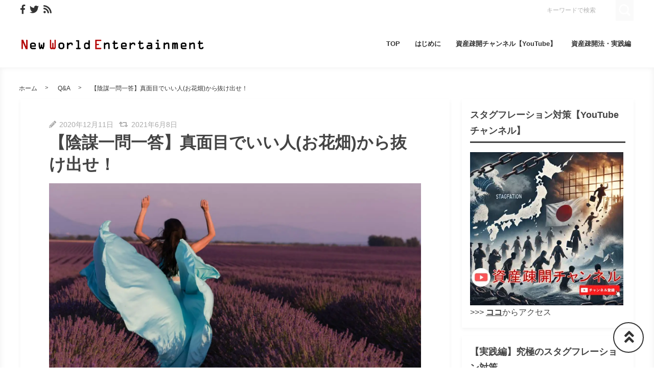

--- FILE ---
content_type: text/html; charset=UTF-8
request_url: https://new-world-entertainment.net/flower-field/
body_size: 28391
content:
<!DOCTYPE html>
<html lang="ja">
	<head>
				<meta charset="utf-8">
		<meta http-equiv="X-UA-Compatible" content="IE=edge">
		<meta name="viewport" content="width=device-width, initial-scale=1">
		<title>【陰謀一問一答】真面目でいい人(お花畑)から抜け出せ！</title>
		<link rel="canonical" href="https://new-world-entertainment.net/flower-field/">
		<link rel="shortcut icon" href="https://new-world-entertainment.net/wp/wp-content/themes/shaper/img/favicon.ico">
						<link rel="amphtml" href="https://new-world-entertainment.net/flower-field/?amp=1" />
				
		<style type="text/css" media="screen">@charset UTF-8;*{box-sizing:border-box;-webkit-box-sizing:border-box;word-wrap:break-word;line-height:1.75}html{font-size:62.5%;line-height:1.5;font-family:-apple-system,"Helvetica Neue","Hiragino Kaku Gothic ProN","游ゴシック Medium","メイリオ",meiryo,sans-serif}body{color:#444;letter-spacing:-.001em;-webkit-text-size-adjust:100%}img{vertical-align:bottom;max-width:100%;height:auto}iframe{max-width:100%}.iframe{margin-bottom:30px;position:relative;width:100%;padding-top:56.25%}@media screen and (max-width:833px){.iframe{margin-bottom:5%}}.iframe iframe{position:absolute;top:0;left:0;width:100%;height:100%}a{line-height:1.5;color:#333}a img{transition:all .3s ease;-webkit-transition:all .3s ease;-moz-transition:all .3s ease;-o-transition:all .3s ease}a img:hover{opacity:.7}.hover-color{transition:all .2s ease;-webkit-transition:all .2s ease;-moz-transition:all .2s ease;-o-transition:all .2s ease}.clearfix::after{content:"";display:block;clear:both}@media screen and (min-width:1000px){.pc-hide{display:none!important}}@media screen and (min-width:834px) and (max-width:999px){.tab-hide{display:none!important}}@media screen and (max-width:833px){.sp-hide{display:none!important}}@media screen and (max-width:833px){.br-hide p br{display:none!important}}.box-container{margin:0 auto;max-width:1200px}#page-top-menu{padding:0 10px}.page-top-menu-inner{display:flex;justify-content:space-between;align-items:stretch}#left-icon-area{padding-top:4px;width:50%;text-align:left}#left-icon-area li{padding-right:5px;display:inline-block;font-size:18px;font-size:1.125rem}#left-icon-area i{transition:all .2s ease;-webkit-transition:all .2s ease;-moz-transition:all .2s ease;-o-transition:all .2s ease}#header-searchbox-area{width:50%}#header-searchbox-area form{display:flex;justify-content:flex-end;align-items:stretch}#header-searchbox-area input[type=text]{padding:10px 15px;width:150px;vertical-align:bottom;border:0;letter-spacing:normal;font-size:12px;font-size:.75rem;transition:all .2s ease;-webkit-transition:all .2s ease;-moz-transition:all .2s ease;-o-transition:all .2s ease}#header-searchbox-area input[type=text]:placeholder-shown{color:rgba(0,0,0,.3)}#header-searchbox-area input[type=text]::-webkit-input-placeholder{color:rgba(0,0,0,.3)}#header-searchbox-area input[type=text]:-moz-placeholder{color:rgba(0,0,0,.3);opacity:1}#header-searchbox-area input[type=text]::-moz-placeholder{color:rgba(0,0,0,.3);opacity:1}#header-searchbox-area input[type=text]:-ms-input-placeholder{color:rgba(0,0,0,.3)}#header-searchbox-area input[type=text]:focus{outline:0;width:50%}#header-searchbox-area button{-webkit-appearance:none;width:35px;border:0;color:#fff;opacity:.3;cursor:pointer;font-size:18px;font-size:1.125rem;border-radius:0;-webkit-border-radius:0;-moz-border-radius:0;transition:all .2s ease;-webkit-transition:all .2s ease;-moz-transition:all .2s ease;-o-transition:all .2s ease}#header-searchbox-area button:hover{opacity:.7}#header-searchbox-area button img{vertical-align:middle;position:relative;top:-2px}@media screen and (max-width:833px){#global-header{padding:.75em;margin-bottom:0;width:100%;display:flex;justify-content:space-between;align-items:center;position:relative;z-index:1000}#global-header .box-container{margin:0}#global-header img{vertical-align:middle}}.header-rayout-vertical{text-align:center}.header-rayout-vertical #site-id{padding:40px 30px 30px}.header-rayout-vertical #site-id a{font-weight:bold;text-decoration:none;font-size:30px;font-size:1.875rem}@media screen and (max-width:833px){.header-rayout-vertical #site-id a{font-size:18px;font-size:1.125rem}}.header-rayout-vertical .logo-anime-into1{animation:into_logo_vertical 1s ease-in-out}.header-rayout-vertical #global-navigation li{display:inline-block;position:relative}.header-rayout-vertical #global-navigation li a{margin:0 15px;padding:5px 0 20px;text-decoration:none;display:inline-block;font-weight:bold;position:relative;transition:all .2s ease;-webkit-transition:all .2s ease;-moz-transition:all .2s ease;-o-transition:all .2s ease}#global-header-wrap #global-navigation .sub-menu{display:none;padding:.5em;position:absolute;top:calc(1em + 35px);left:0;z-index:11000;width:200%;max-width:250px;text-align:left;box-shadow:0 3px 7px 0 rgba(0,0,0,.1)}#global-header-wrap #global-navigation .sub-menu li{display:block}#global-header-wrap #global-navigation .sub-menu a{margin-left:.5em;padding:5px}#global-header-wrap #global-navigation .sub-menu a:before{margin-right:.5em;content:'\f105';font-family:"Font Awesome 5 Free";font-weight:900;-moz-osx-font-smoothing:grayscale;-webkit-font-smoothing:antialiased;display:inline-block;font-style:normal;font-variant:normal;text-rendering:auto;line-height:1}.header-rayout-horizontal{padding:0 10px}@media screen and (max-width:833px){.header-rayout-horizontal{padding:0}}.header-rayout-horizontal #global-header-wrap{display:flex;justify-content:space-between;align-items:center}@media screen and (max-width:833px){.header-rayout-horizontal #global-header-wrap{display:block}}.header-rayout-horizontal #site-id{padding:20px 0;width:30%}.header-rayout-horizontal #site-id a{font-weight:bold;text-decoration:none;font-size:20px;font-size:1.25rem}@media screen and (max-width:833px){.header-rayout-horizontal #site-id a{font-size:18px;font-size:1.125rem}}.header-rayout-horizontal .logo-anime-into1{animation:into_logo_horizontal 1s ease-in-out}.header-rayout-horizontal #global-navigation{padding:20px 0;width:65%;text-align:right}.header-rayout-horizontal #global-navigation li{display:inline-block;position:relative}.header-rayout-horizontal #global-navigation li a{margin-left:15px;padding:15px 5px;text-decoration:none;display:inline-block;font-weight:bold;font-size:13px;font-size:.8125rem;transition:all .2s ease;-webkit-transition:all .2s ease;-moz-transition:all .2s ease;-o-transition:all .2s ease}@media screen and (max-width:833px){.header-rayout-horizontal #site-id,.header-rayout-vertical #site-id{padding:0;width:72%;display:block;text-align:left}}@media screen and (max-width:833px){#global-header-wrap{width:70%;text-align:left}}#sp-navigation-icon-open{width:30%;text-align:right;color:#333;font-size:30px;font-size:1.875rem}#sp-navigation-icon-open svg{max-width:30px;display:inline-block;margin-bottom:-5px}#sp-navigation-icon-close{color:#fff;text-align:right}#sp-navigation-icon-close .icon-cancel:before{margin-right:0}#sp-navigation-content-wrap{padding:.75em;position:absolute;top:0;left:0;width:100%;color:#fff;display:none;text-align:left}#sp-icon-area{margin-bottom:5%;text-align:center}#sp-icon-area li{display:inline-block}#sp-icon-area li a{padding-left:10px;padding-right:10px;font-size:30px;font-size:1.875rem}#sp-searchbox-area{margin-bottom:10%;width:100%;height:40px}#sp-searchbox-area input[type=text]{padding:1% 5%;width:80%;height:40px;vertical-align:bottom;border:0;letter-spacing:normal;font-size:15px;font-size:.9375rem}#sp-searchbox-area button{-webkit-appearance:none;width:20%;height:40px;border:0;color:#fff;background:none;font-size:18px;font-size:1.125rem}#sp-searchbox-area button img{height:34px}@media screen and (max-width:833px){.sp-navigation-related-list{margin-bottom:10%}}.sp-navigation-head{margin-bottom:5%;padding:3% 5%;text-align:left;font-weight:bold;font-size:16px;font-size:1rem}.sp-navigation-menu-list{margin-bottom:10%}.sp-navigation-menu-list a{margin-bottom:3%;padding-left:5px;display:block;text-align:left;text-decoration:none;font-weight:bold}#sp-sub-navigation-wrap{display:none}@media screen and (max-width:833px){#sp-sub-navigation-wrap{margin-top:-8px;display:block;position:relative;z-index:9999;overflow:auto}#sp-sub-navigation-wrap .sp-sub-navigation-menu-list{padding:0 .75em 8px;overflow:scroll;white-space:nowrap}#sp-sub-navigation-wrap .sp-sub-navigation-menu-list li{padding-right:5px;display:inline-block}#sp-sub-navigation-wrap .sp-sub-navigation-menu-list a{padding:3px 5px 2px;text-decoration:none;font-size:12px;font-size:.75rem}}#breadcrumbs{padding:0 .75em .75em;margin:0 auto;max-width:1230px}@media screen and (max-width:833px){#breadcrumbs{padding:.75em}}#breadcrumbs>ol{line-height:1}#breadcrumbs li,#breadcrumbs a,#breadcrumbs .name{font-size:12px;font-size:.75rem}#breadcrumbs li{display:inline-block;line-height:1}#breadcrumbs li:after{padding:0 15px;display:inline-block;content:">";position:relative;top:-2px;font-size:11px;font-size:.6875rem}@media screen and (max-width:833px){#breadcrumbs li:after{padding:0 7px;font-weight:bold;font-size:10px;font-size:.625rem}}#breadcrumbs li:last-child:after{content:none}#breadcrumbs li a{text-decoration:none;display:inline-block;transition:all .2s ease;-webkit-transition:all .2s ease;-moz-transition:all .2s ease;-o-transition:all .2s ease}@media screen and (max-width:833px){#breadcrumbs li a{font-weight:bold;font-size:10px;font-size:.625rem}}#breadcrumbs li a:hover{text-decoration:underline}.related-article-list{display:flex;justify-content:flex-start;flex-wrap:wrap;align-items:stretch}@media screen and (max-width:833px){.related-article-list li>a{padding:.75em}}@media screen and (max-width:833px){.top-related-article-list{margin-top:1em}}.top-related-article-list-button{text-align:center}@media screen and (max-width:833px){.top-related-article-list-button{margin:5% 0 0}}.top-related-article-list-button a{padding:15px 15px;display:inline-block;text-align:center;min-width:320px;text-decoration:none;font-size:14px;font-size:.875rem;border-radius:5px;-webkit-border-radius:5px;-moz-border-radius:5px;transition:all .2s ease;-webkit-transition:all .2s ease;-moz-transition:all .2s ease;-o-transition:all .2s ease}.top-related-article-list-button a:hover{opacity:.8;animation:updown .5s ease}@media screen and (max-width:833px){.top-related-article-list-button a{width:100%;min-width:100%;border-radius:50px;-webkit-border-radius:50px;-moz-border-radius:50px}}.content-wrap{padding-top:2em;padding-bottom:5%}@media screen and (max-width:833px){.content-wrap{padding-top:0}}#main{padding:3% 0;-webkit-box-shadow:0 3px 7px 0 rgba(0,0,0,.05);-moz-box-shadow:0 3px 7px 0 rgba(0,0,0,.05);-ms-box-shadow:0 3px 7px 0 rgba(0,0,0,.05);box-shadow:0 3px 7px 0 rgba(0,0,0,.05)}@media screen and (max-width:833px){#main{padding:.75em}}#one-column,#two-column{-webkit-box-shadow:0 0 10px 2px rgba(0,0,0,.05) inset;-moz-box-shadow:0 0 10px 2px rgba(0,0,0,.05) inset;-ms-box-shadow:0 0 10px 2px rgba(0,0,0,.05) inset;box-shadow:0 0 10px 2px rgba(0,0,0,.05) inset}#one-column #breadcrumbs{max-width:828px}@media screen and (max-width:833px){#one-column #breadcrumbs{padding:0 5%}}#one-column #main{margin:0 auto 5%;max-width:828px}#one-column #main article{padding:0 50px}@media screen and (max-width:833px){#one-column #main article{padding:0}}#one-column #main-content-wrap{padding:15px}@media screen and (max-width:833px){#one-column #main-content-wrap{padding:0}}#one-column #top-related-article-list-wrap,#one-column #archive-main-content-wrap{padding-left:15px;padding-right:15px}@media screen and (max-width:833px){#one-column #top-related-article-list-wrap,#one-column #archive-main-content-wrap{padding:5% 0 0 0}}#one-column .top-related-article-list-section{padding-top:50px}@media screen and (max-width:833px){#one-column .top-related-article-list-section{padding:.75em}}#one-column .top-related-article-list-section:first-child{padding-top:30px}@media screen and (max-width:833px){#one-column .top-related-article-list-section:first-child{padding-top:0}}#one-column .related-article-list li{margin-right:2%;width:32%}#one-column .related-article-list li:nth-child(3n){margin-right:0}@media screen and (max-width:833px){#one-column .related-article-list li{margin-right:0;width:100%}}#one-column .article-type-list .list-content{margin-right:0}#one-column #top-related-article-list{margin-bottom:5%}#one-column .article-type-list .related-article-list li{width:49%}@media screen and (max-width:833px){#one-column .article-type-list .related-article-list li{width:100%}}#one-column #sidebar{margin:0 auto;max-width:828px}@media screen and (max-width:833px){#one-column #sidebar{padding:.75em;width:100%;max-width:none}}@media screen and (max-width:833px){#two-column{padding:0}}#two-column #top-related-article-list-wrap,#two-column #archive-main-content-wrap,#two-column #main-content-wrap{padding-left:15px;padding-right:15px;width:100%}@media screen and (max-width:833px){#two-column #top-related-article-list-wrap,#two-column #archive-main-content-wrap,#two-column #main-content-wrap{padding-left:0;padding-right:0}}#two-column #top-related-article-list-wrap>.box-container,#two-column #archive-main-content-wrap>.box-container,#two-column #main-content-wrap>.box-container{display:flex;justify-content:space-between;flex-wrap:wrap;align-items:flex-start}#two-column #main{width:70%}@media screen and (max-width:833px){#two-column #main{width:100%;max-width:none}}#two-column #main article{padding:0 10px;margin:0 auto;max-width:748px}@media screen and (max-width:833px){#two-column #main article{padding:0}}#two-column #top-related-article-list,#two-column #archive-main-content{width:calc(100% - 3% - 28%)}@media screen and (max-width:833px){#two-column #top-related-article-list,#two-column #archive-main-content{width:100%}}#two-column .related-article-list li{margin-right:2%;width:32%}#two-column .related-article-list li:nth-child(3n){margin-right:0}@media screen and (max-width:833px){#two-column .related-article-list li{margin-right:0;width:100%}}#two-column .article-type-list .related-article-list li{width:100%}#two-column .article-type-list .list-content{margin-right:0}#two-column .top-related-article-list-section{padding:50px 0}@media screen and (max-width:833px){#two-column .top-related-article-list-section{padding:.75em}}#two-column .top-related-article-list-section:first-child{padding-top:0}#two-column #sidebar{width:28%;max-width:336px}@media screen and (max-width:833px){#two-column #sidebar{padding:.75em .75em 0;width:100%;max-width:none}}#one-column .top-popular-article-list-section,#two-column .top-popular-article-list-section{padding-bottom:0;margin-bottom:1em}#one-column .top-popular-article-list-section li,#two-column .top-popular-article-list-section li{width:49%}#one-column .top-popular-article-list-section li:nth-child(2n),#two-column .top-popular-article-list-section li:nth-child(2n){margin-right:0}@media screen and (max-width:833px){#one-column .top-popular-article-list-section li,#two-column .top-popular-article-list-section li{width:100%}}.archive-related-article-list-head{padding-bottom:15px;margin-bottom:1em;border-bottom-width:2px;border-bottom-style:solid;font-size:18px;font-size:1.125rem}@media screen and (max-width:833px){.archive-related-article-list-head{padding-bottom:10px;line-height:1.5}}.archive-related-article-list-subhead{margin-bottom:.5em;font-size:16px;font-size:1rem}@media screen and (max-width:833px){.archive-related-article-list-subhead{line-height:1.5}}.category-content{margin-bottom:1.5em}#content-header{margin-bottom:1em}#content-header .content-time{margin-right:.5em;display:inline-block;color:#aaa;font-size:14px;font-size:.875rem}@media screen and (max-width:833px){#content-header .content-time{font-size:10px;font-size:.625rem}}#content-header .content-time i{margin-right:2px}#content-header .content-title{margin-bottom:8px;line-height:1.35;font-size:32px;font-size:2rem}@media screen and (min-width:834px) and (max-width:999px){#content-header .content-title{font-size:28px;font-size:1.75rem}}@media screen and (max-width:833px){#content-header .content-title{font-size:20px;font-size:1.25rem}}#content-header .eye-catch{margin-top:15px;margin-bottom:20px;text-align:center}.sp-sns-countlist,.sns-countlist{margin-bottom:2em;background:#fff;text-align:center;width:100%;display:flex;justify-content:center;align-items:flex-end;font-size:14px;font-size:.875rem}.sp-sns-countlist *,.sns-countlist *{vertical-align:middle}.sp-sns-countlist li{margin:0 .75%;width:15%}.sp-sns-countlist [class^=icon-],.sp-sns-countlist img{width:20px;height:20px}.sp-sns-countlist .sns-countlist-balloon{padding:0 5px}.sns-countlist{padding:1em;border:1px solid #ddd}.sns-countlist li{margin:0 .5%;width:14.5%}.sns-countlist [class^=icon-],.sns-countlist i,.sns-countlist img{margin-right:8px;width:20px;height:20px;display:inline-block}.sns-countlist .fa-gplus{width:30px;position:relative;top:-3px}.sns-countlist a{text-decoration:none}.sns-countlist-balloon{margin-bottom:5px;padding:5px;width:100%;border:1px solid #ddd;letter-spacing:2px;border-radius:5px;-webkit-border-radius:5px;-moz-border-radius:5px}.sns-countlist-sns-icon{padding:8px 5px 6px;width:100%;border:1px solid #ddd;background:#f7f7f7;font-weight:bold;cursor:pointer;font-size:8px;font-size:.5rem;border-radius:5px;-webkit-border-radius:5px;-moz-border-radius:5px;transition:all .2s ease;-webkit-transition:all .2s ease;-moz-transition:all .2s ease;-o-transition:all .2s ease;box-shadow:0 3px 0 0 #e8e8e8;position:relative;top:0}.sns-countlist-sns-icon:hover{box-shadow:0 1px 0 0 #e8e8e8;top:2px}.sns-countlist-sns-icon [class^=icon-],.sns-countlist-sns-icon i,.sns-countlist-sns-icon img{line-height:1;font-size:2.5em}.sns-countlist-facebook a,.sns-countlist-facebook .sns-countlist-balloon{color:#305097}.sns-countlist-facebook a:hover,.sns-countlist-facebook .sns-countlist-balloon:hover{color:#305097}.sns-countlist-twitter a,.sns-countlist-twitter .sns-countlist-balloon{color:#00aced}.sns-countlist-twitter a:hover,.sns-countlist-twitter .sns-countlist-balloon:hover{color:#00aced}.sns-countlist-gplus a,.sns-countlist-gplus .sns-countlist-balloon{color:#db4a39}.sns-countlist-gplus a:hover,.sns-countlist-gplus .sns-countlist-balloon:hover{color:#db4a39}.sns-countlist-pinterest a,.sns-countlist-pinterest .sns-countlist-balloon{color:#e60023}.sns-countlist-pinterest a:hover,.sns-countlist-pinterest .sns-countlist-balloon:hover{color:#e60023}.sns-countlist-hatebu a,.sns-countlist-hatebu .sns-countlist-balloon{color:#00a4de}.sns-countlist-hatebu a:hover,.sns-countlist-hatebu .sns-countlist-balloon:hover{color:#00a4de}.sns-countlist-pocket a,.sns-countlist-pocket .sns-countlist-balloon{color:#e5364e}.sns-countlist-pocket a:hover,.sns-countlist-pocket .sns-countlist-balloon:hover{color:#e5364e}.sns-countlist-line a{color:#00b900}.sns-countlist-line a:hover{color:#00b900}#sidebar-searchbox-area form,#sidebar form,.search-form{width:100%;border-width:3px;border-style:solid}#sidebar-searchbox-area form,#sidebar form,#search-form form{display:table;width:100%}#sidebar-searchbox-area input[type=text],#sidebar input[type=text],#search-form input[type=text]{padding:15px;display:table-cell;width:80%;height:50px;vertical-align:middle;border:0;background:#fff;letter-spacing:normal;font-size:16px;font-size:1rem}#sidebar-searchbox-area input[type=text]:focus,#sidebar input[type=text]:focus,#search-form input[type=text]:focus{outline:0;background:rgba(0,0,0,.03)}#sidebar-searchbox-area button,#sidebar button,#search-form button{padding:0;display:table-cell;width:20%;height:50px;border:0;background:none;cursor:pointer;text-align:center;vertical-align:middle;font-size:25px;overflow:hidden;position:relative;border-radius:0;-webkit-border-radius:0;-moz-border-radius:0;transition:all .2s ease;-webkit-transition:all .2s ease;-moz-transition:all .2s ease;-o-transition:all .2s ease}#sidebar-searchbox-area button:hover i,#sidebar button:hover i,#search-form button:hover i{top:-50px}#sidebar-searchbox-area button:hover .to-search,#sidebar button:hover .to-search,#search-form button:hover .to-search{top:18px}#sidebar-searchbox-area button i,#sidebar button i,#search-form button i{position:relative;top:0;transition:all .3s ease;-webkit-transition:all .3s ease;-moz-transition:all .3s ease;-o-transition:all .3s ease}#sidebar-searchbox-area button .to-search,#sidebar button .to-search,#search-form button .to-search{margin-left:-25px;width:50px;font-weight:bold;position:absolute;top:60px;left:50%;font-size:13px;font-size:.8125rem;transition:all .5s ease;-webkit-transition:all .5s ease;-moz-transition:all .5s ease;-o-transition:all .5s ease}div[class*=q2w3-widget-clone] + .sidebar-widget{padding:1.05em;z-index:9999}.sidebar-head{margin-bottom:1em;padding-bottom:.3em;border-bottom-style:solid;border-bottom-width:3px;font-size:18px;font-size:1.125rem}.sidebar-widget{margin-bottom:1em;padding:1em;background:#fff;-webkit-box-shadow:0 3px 7px 0 rgba(0,0,0,.05);-moz-box-shadow:0 3px 7px 0 rgba(0,0,0,.05);-ms-box-shadow:0 3px 7px 0 rgba(0,0,0,.05);box-shadow:0 3px 7px 0 rgba(0,0,0,.05)}.sidebar-widget li,.sidebar-widget li a{font-size:13px;font-size:.8125rem}.sidebar-widget li{padding:1em 1em 0 0;border-bottom:1px dotted #ddd}.sidebar-widget li:first-child{padding-top:0}.sidebar-widget li:last-child{margin-bottom:0;padding-bottom:0;border:0}.sidebar-widget li a{margin-bottom:1em;display:inline-block;text-decoration:none;position:relative;left:0;transition:all .2s ease;-webkit-transition:all .2s ease;-moz-transition:all .2s ease;-o-transition:all .2s ease}.sidebar-widget li a:hover{left:3px}.sidebar-widget li a:before{margin-right:.3em;content:'\f0da';font-family:"Font Awesome 5 Free";font-weight:900;-moz-osx-font-smoothing:grayscale;-webkit-font-smoothing:antialiased;display:inline-block;font-style:normal;font-variant:normal;text-rendering:auto;line-height:1}.sidebar-widget .post-date{margin-left:10px;display:inline-block;opacity:.5}.sidebar-widget .menu a{border-bottom:none}.sidebar-widget .menu a:hover{border-bottom:none}.sidebar-widget .children{padding-left:1em}.sidebar-widget .children a:before{content:'\f105'}.sidebar-writers-list li{padding:0;margin-bottom:15px;padding-bottom:15px;width:100%;border-bottom:1px dotted #ddd;position:static}.sidebar-writers-list li:last-child{margin-bottom:0;padding-bottom:0;border:0}.sidebar-writers-list li:last-child a{margin-bottom:0;padding:0;border:0}.sidebar-writers-list li a{padding:0;text-indent:0;text-decoration:none;position:relative;font-size:12px;font-size:.75rem;display:flex;justify-content:space-between;align-items:center}.sidebar-writers-list li a:before{content:none}.sidebar-writers-list .sidebar-writers-list-avatar{width:64px;height:64px;overflow:hidden;border-radius:100px;-webkit-border-radius:100px;-moz-border-radius:100px}.sidebar-writers-list .sidebar-writers-list-author-profile{padding-left:1em;width:calc(100% - 64px);text-align:left}.sidebar-writers-list .sidebar-writers-list-author-name{font-weight:bold;font-size:14px;font-size:.875rem}.sidebar-related-article-list,.sp-navigation-related-list{counter-reset:number 0}.sidebar-related-article-list li,.sp-navigation-related-list li{padding:0;margin-bottom:15px;padding-bottom:15px;width:100%;border-bottom:1px dotted #ddd;position:static}.sidebar-related-article-list li:last-child,.sp-navigation-related-list li:last-child{margin-bottom:0;padding-bottom:0;border:0}.sidebar-related-article-list li:last-child a,.sp-navigation-related-list li:last-child a{margin-bottom:0;padding:0;border:0}.sidebar-related-article-list li a,.sp-navigation-related-list li a{padding:0;text-indent:0;text-decoration:none;position:relative;font-size:12px;font-size:.75rem;display:flex;justify-content:space-between;flex-wrap:nowrap;align-content:stretch}.sidebar-related-article-list li a:before,.sp-navigation-related-list li a:before{content:none}.sidebar-related-article-list li a .related-article-list-img-box,.sp-navigation-related-list li a .related-article-list-img-box{width:30%;height:100%}.sidebar-related-article-list li a .related-article-list-txt-box,.sp-navigation-related-list li a .related-article-list-txt-box{padding-left:1em;width:70%}.sidebar-related-article-list .related-article-list-tag,.sp-navigation-related-list .related-article-list-tag{width:100px;display:inline-block;letter-spacing:1px;color:#fff;position:absolute;top:1px;left:5px;font-weight:bold;z-index:1100;text-shadow:0 0 5px rgba(0,0,0,.3);font-weight:bold;font-size:11px;font-size:.6875rem}@media screen and (max-width:833px){.sidebar-related-article-list .related-article-list-tag,.sp-navigation-related-list .related-article-list-tag{display:inline-block;top:0;left:3px;font-weight:bold}}.sidebar-related-article-list .ranking-list a .related-article-list-tag,.sp-navigation-related-list .ranking-list a .related-article-list-tag{counter-increment:number 1}.sidebar-related-article-list .ranking-list a .related-article-list-tag:after,.sp-navigation-related-list .ranking-list a .related-article-list-tag:after{display:inline-block;content:counter(number)}.sidebar-related-article-list .related-article-list-eyecatch,.sp-navigation-related-list .related-article-list-eyecatch{padding-bottom:56.25%;width:100%;height:0;overflow:hidden;text-align:center;position:relative}.sidebar-related-article-list .related-article-list-eyecatch:before,.sp-navigation-related-list .related-article-list-eyecatch:before{content:"";display:block;width:0;height:0;border-style:solid;border-width:2em 3em 0 0;position:absolute;top:0;left:0;z-index:1000}.sidebar-related-article-list .related-article-list-eyecatch img,.sp-navigation-related-list .related-article-list-eyecatch img{width:100%;vertical-align:text-bottom}.sidebar-related-article-list .related-article-list-title,.sp-navigation-related-list .related-article-list-title{margin-bottom:.5em;line-height:1.5;font-size:11px;font-size:.6875rem}.sidebar-related-article-list .related-article-list-info-wrap,.sp-navigation-related-list .related-article-list-info-wrap{display:flex;justify-content:space-between;align-items:flex-start;flex-wrap:nowrap;font-size:10px;font-size:.625rem}.sidebar-related-article-list .related-article-list-date,.sp-navigation-related-list .related-article-list-date{margin-top:1px;opacity:.5}.sidebar-related-article-list .related-article-list-category,.sp-navigation-related-list .related-article-list-category{display:inline-block;text-align:left}.sidebar-related-article-list .related-article-list-category .inner,.sp-navigation-related-list .related-article-list-category .inner{padding:1px 5px;display:inline-block;transition:all .2s ease;-webkit-transition:all .2s ease;-moz-transition:all .2s ease;-o-transition:all .2s ease}.sidebar-related-article-list .related-article-list-category .inner:hover,.sp-navigation-related-list .related-article-list-category .inner:hover{opacity:.75}.post-categories li{margin-right:5px;margin-bottom:.5em;display:inline-block}.post-categories li a{padding:7px 15px 6px;text-decoration:none;display:inline-block;font-size:13px;font-size:.8125rem;transition:all .2s ease;-webkit-transition:all .2s ease;-moz-transition:all .2s ease;-o-transition:all .2s ease;border-radius:5px;-webkit-border-radius:5px;-moz-border-radius:5px}@media screen and (max-width:833px){.post-categories li a{font-weight:bold}}.post-categories-position-top{display:inline-block}.post-categories-position-top .post-categories{display:inline-block}.post-categories-position-top .post-categories li{margin-bottom:0;margin-right:0}.post-categories-position-top .post-categories a{padding:3px 5px 2px;font-size:10px;font-size:.625rem}.tagcloud a{margin-right:5px;margin-bottom:10px;padding:6px 10px 5px;text-decoration:none;display:inline-block;border-width:1px;border-style:solid;font-size:10px;font-size:.625rem;border-radius:5px;-webkit-border-radius:5px;-moz-border-radius:5px;transition:all .2s ease;-webkit-transition:all .2s ease;-moz-transition:all .2s ease;-o-transition:all .2s ease}@media screen and (max-width:833px){.tagcloud a{font-weight:bold}}.tags-position-top{display:inline-block}.tags-position-top a{padding:3px 5px 2px}@keyframes into_logo_horizontal{from{opacity:.0;transform:translateX(-10px)}to{opacity:1.0;transform:translateX(0px)}}@keyframes into_logo_vertical{from{opacity:.0;transform:translateY(-10px)}to{opacity:1.0;transform:translateY(0px)}}@keyframes updown{25%{transform:translateY(-5px)}50%{transform:translateY(0px)}75%{transform:translateY(-5px)}}html,body,div,span,object,iframe,h1,h2,h3,h4,h5,h6,p,blockquote,pre,abbr,address,cite,code,del,dfn,em,img,ins,kbd,q,samp,small,strong,sub,sup,var,b,i,dl,dt,dd,ol,ul,li,fieldset,form,label,legend,table,caption,tbody,tfoot,thead,tr,th,td,article,aside,canvas,details,figcaption,figure,footer,header,hgroup,menu,nav,section,summary,time,mark,audio,video{margin:0;padding:0;border:0;outline:0;font-size:100%;vertical-align:baseline;background:transparent}body{line-height:1}article,aside,details,figcaption,figure,footer,header,hgroup,menu,nav,section{display:block}ul,ol{list-style:none}blockquote,q{quotes:none}blockquote:before,blockquote:after,q:before,q:after{content:'';content:none}a{margin:0;padding:0;font-size:100%;vertical-align:baseline;background:transparent}ins{text-decoration:none}mark{background-color:#ff9;color:#000;font-style:italic;font-weight:bold}del{text-decoration:line-through}abbr[title],dfn[title]{border-bottom:1px dotted;cursor:help}table{border-collapse:collapse;border-spacing:0}hr{display:block;height:1px;border:0;border-top:1px solid #ccc;margin:1em 0;padding:0}input,select{vertical-align:middle}img{vertical-align:bottom;font-size:0;line-height:0}#ez-toc-container{padding:1em 2em 0;border-style:solid;border-width:2px;display:inline-block;max-width:100%}#ez-toc-container .ez-toc-title-container{margin-bottom:.75em;padding-bottom:.75em;border-bottom-style:solid;border-bottom-width:2px}#ez-toc-container .ez-toc-title{margin-bottom:0;text-align:center;line-height:1;letter-spacing:2px;opacity:.8;font-size:18px;font-size:1.125rem}#ez-toc-container .ez-toc-toggle{font-size:.75em;text-decoration:none;opacity:.5}#ez-toc-container .ez-toc-list li{padding:.2em 0}#ez-toc-container .ez-toc-list>li{list-style:decimal-leading-zero}#ez-toc-container .ez-toc-list ul{margin-bottom:0}#ez-toc-container .ez-toc-list ul li{list-style:circle}#toc_container{padding:1em 2em 0;border-style:solid;border-width:2px;display:inline-block;max-width:100%}#toc_container .toc_title{margin-bottom:.75em;padding-bottom:.75em;border-bottom-style:solid;border-bottom-width:2px;text-align:center;line-height:1;letter-spacing:2px;opacity:.8;font-size:18px;font-size:1.125rem}#toc_container .toc_toggle{font-size:.75em;text-decoration:none;opacity:.5}#toc_container .toc_list{padding-left:0}#toc_container .toc_list li{padding:.2em 0;list-style:none}.main-color,.hover-color:hover {color: <br />
<b>Warning</b>:  Undefined variable $main_color in <b>/home/impressiv/new-world-entertainment.net/public_html/wp/wp-content/themes/shaper/header.php</b> on line <b>160</b><br />
rgba(51,51,51,1);}#ez-toc-container, #ez-toc-container .ez-toc-title-container, .ez-toc-list li, #toc_container, #toc_container .toc_title, .toc_list li {border-color: <br />
<b>Warning</b>:  Undefined variable $ez_toc_color in <b>/home/impressiv/new-world-entertainment.net/public_html/wp/wp-content/themes/shaper/header.php</b> on line <b>160</b><br />
rgba(51,51,51,.3);color: <br />
<b>Warning</b>:  Undefined variable $ez_toc_color in <b>/home/impressiv/new-world-entertainment.net/public_html/wp/wp-content/themes/shaper/header.php</b> on line <b>160</b><br />
rgba(51,51,51,1);}a:hover, .content-post a, .calendar_wrap a {color: <br />
<b>Warning</b>:  Undefined variable $a_hover_color in <b>/home/impressiv/new-world-entertainment.net/public_html/wp/wp-content/themes/shaper/header.php</b> on line <b>160</b><br />
rgba(51,51,51,1);}#page-top-menu {background: <br />
<b>Warning</b>:  Undefined variable $page_top_menu in <b>/home/impressiv/new-world-entertainment.net/public_html/wp/wp-content/themes/shaper/header.php</b> on line <b>160</b><br />
rgba(51,51,51,.1);}#left-icon-area i {color: <br />
<b>Warning</b>:  Undefined variable $left_sns_icon in <b>/home/impressiv/new-world-entertainment.net/public_html/wp/wp-content/themes/shaper/header.php</b> on line <b>160</b><br />
rgba(51,51,51,.3);}#left-icon-area i:hover {color: <br />
<b>Warning</b>:  Undefined variable $left_sns_icon_hover in <b>/home/impressiv/new-world-entertainment.net/public_html/wp/wp-content/themes/shaper/header.php</b> on line <b>160</b><br />
rgba(51,51,51,1);}#header-searchbox-area input[type="text"] {background: <br />
<b>Warning</b>:  Undefined variable $pt_right_searchbox in <b>/home/impressiv/new-world-entertainment.net/public_html/wp/wp-content/themes/shaper/header.php</b> on line <b>160</b><br />
rgba(51,51,51,.1);}#header-searchbox-area input[type="text"] {color: <br />
<b>Warning</b>:  Undefined variable $pt_right_searchbox_txt in <b>/home/impressiv/new-world-entertainment.net/public_html/wp/wp-content/themes/shaper/header.php</b> on line <b>160</b><br />
rgba(0,0,0,.75);}#header-searchbox-area button {background: <br />
<b>Warning</b>:  Undefined variable $pt_right_searchbox_btn in <b>/home/impressiv/new-world-entertainment.net/public_html/wp/wp-content/themes/shaper/header.php</b> on line <b>160</b><br />
rgba(51,51,51,1);}.top-related-article-list-button a, .related-article-list-sp-button {color: <br />
<b>Warning</b>:  Undefined variable $btn_txt in <b>/home/impressiv/new-world-entertainment.net/public_html/wp/wp-content/themes/shaper/header.php</b> on line <b>160</b><br />
rgba(255,255,255,1);background: <br />
<b>Warning</b>:  Undefined variable $btn_bg in <b>/home/impressiv/new-world-entertainment.net/public_html/wp/wp-content/themes/shaper/header.php</b> on line <b>160</b><br />
rgba(51,51,51,1);}.article-type-list .related-article-list a:after {background: <br />
<b>Warning</b>:  Undefined variable $art_type_list_bar in <b>/home/impressiv/new-world-entertainment.net/public_html/wp/wp-content/themes/shaper/header.php</b> on line <b>160</b><br />
rgba(51,51,51,1);}.article-type-list .related-article-list a:before {background: <br />
<b>Warning</b>:  Undefined variable $art_type_list_bar_out in <b>/home/impressiv/new-world-entertainment.net/public_html/wp/wp-content/themes/shaper/header.php</b> on line <b>160</b><br />
rgba(51,51,51,.5);}#sidebar-searchbox-area form, #sidebar form, .search-form {border-color: <br />
<b>Warning</b>:  Undefined variable $sidebar_searchbox_area_fr in <b>/home/impressiv/new-world-entertainment.net/public_html/wp/wp-content/themes/shaper/header.php</b> on line <b>160</b><br />
rgba(51,51,51,.2);}#sidebar-searchbox-area button, #sidebar form button, .search-form button {color: <br />
<b>Warning</b>:  Undefined variable $sidebar_searchbox_area_txt in <b>/home/impressiv/new-world-entertainment.net/public_html/wp/wp-content/themes/shaper/header.php</b> on line <b>160</b><br />
rgba(51,51,51,1);}#sidebar .sidebar-head {color: <br />
<b>Warning</b>:  Undefined variable $sidebar_head in <b>/home/impressiv/new-world-entertainment.net/public_html/wp/wp-content/themes/shaper/header.php</b> on line <b>160</b><br />
rgba(51,51,51,1);}#global-header, #sp-sub-navigation-wrap, #global-navigation .sub-menu {background: <br />
<b>Warning</b>:  Undefined variable $global_header_bg in <b>/home/impressiv/new-world-entertainment.net/public_html/wp/wp-content/themes/shaper/header.php</b> on line <b>160</b><br />
rgba(255,255,255,1);}#site-id a {color: <br />
<b>Warning</b>:  Undefined variable $global_header_tx in <b>/home/impressiv/new-world-entertainment.net/public_html/wp/wp-content/themes/shaper/header.php</b> on line <b>160</b><br />
rgba(51,51,51,1);}#global-navigation li a {color: <br />
<b>Warning</b>:  Undefined variable $global_nav_tx in <b>/home/impressiv/new-world-entertainment.net/public_html/wp/wp-content/themes/shaper/header.php</b> on line <b>160</b><br />
rgba(0,0,0,1);}.cls-1 {fill: <br />
<b>Warning</b>:  Undefined variable $global_nav_tx in <b>/home/impressiv/new-world-entertainment.net/public_html/wp/wp-content/themes/shaper/header.php</b> on line <b>160</b><br />
rgba(0,0,0,1);}.hover-boderbottom-color {border-bottom: 2px solid rgba(255,255,255,0);}.hover-boderbottom-color:hover {border-bottom: 2px solid <br />
<b>Warning</b>:  Undefined variable $global_nav_line in <b>/home/impressiv/new-world-entertainment.net/public_html/wp/wp-content/themes/shaper/header.php</b> on line <b>160</b><br />
rgba(51,51,51,1);}#sp-navigation-content-wrap {background: <br />
<b>Warning</b>:  Undefined variable $sp_nav_bg in <b>/home/impressiv/new-world-entertainment.net/public_html/wp/wp-content/themes/shaper/header.php</b> on line <b>160</b><br />
rgba(51,51,51,1);}.sp-navigation-head {color: <br />
<b>Warning</b>:  Undefined variable $sp_nav_bg in <b>/home/impressiv/new-world-entertainment.net/public_html/wp/wp-content/themes/shaper/header.php</b> on line <b>160</b><br />
rgba(51,51,51,1);background: <br />
<b>Warning</b>:  Undefined variable $sp_nav_tx in <b>/home/impressiv/new-world-entertainment.net/public_html/wp/wp-content/themes/shaper/header.php</b> on line <b>160</b><br />
rgba(255,255,255,1);}#sp-searchbox-area button {background: <br />
<b>Warning</b>:  Undefined variable $sp_nav_button in <b>/home/impressiv/new-world-entertainment.net/public_html/wp/wp-content/themes/shaper/header.php</b> on line <b>160</b><br />
rgba(255,255,255,0);}#sp-navigation-content-wrap .related-article-list-date,.sp-navigation-related-list a, .widget-inner-spmenu a,#sp-icon-area li a {color: <br />
<b>Warning</b>:  Undefined variable $sp_nav_tx in <b>/home/impressiv/new-world-entertainment.net/public_html/wp/wp-content/themes/shaper/header.php</b> on line <b>160</b><br />
rgba(255,255,255,1);}#sp-searchbox-area input {background: <br />
<b>Warning</b>:  Undefined variable $sp_nav_input in <b>/home/impressiv/new-world-entertainment.net/public_html/wp/wp-content/themes/shaper/header.php</b> on line <b>160</b><br />
rgba(255,255,255,1);}#one-column,#two-column {background: <br />
<b>Warning</b>:  Undefined variable $body_bg in <b>/home/impressiv/new-world-entertainment.net/public_html/wp/wp-content/themes/shaper/header.php</b> on line <b>160</b><br />
rgba(51,51,51,.03);}#main,.sidebar-widget {background: <br />
<b>Warning</b>:  Undefined variable $main_bg in <b>/home/impressiv/new-world-entertainment.net/public_html/wp/wp-content/themes/shaper/header.php</b> on line <b>160</b><br />
rgba(255,255,255,1);}#breadcrumbs li a {}.content-post h2 {color: <br />
<b>Warning</b>:  Undefined variable $content_post_h2_txt in <b>/home/impressiv/new-world-entertainment.net/public_html/wp/wp-content/themes/shaper/header.php</b> on line <b>160</b><br />
rgba(255,255,255,1);}.content-post h2 {background: url(https://new-world-entertainment.net/wp/wp-content/themes/shaper/img/headline-shadow-white.png) no-repeat left top <br />
<b>Warning</b>:  Undefined variable $content_post_h2_bg in <b>/home/impressiv/new-world-entertainment.net/public_html/wp/wp-content/themes/shaper/header.php</b> on line <b>160</b><br />
rgba(51,51,51,1);}.content-post h3 {border-color: <br />
<b>Warning</b>:  Undefined variable $content_post_h2_bg in <b>/home/impressiv/new-world-entertainment.net/public_html/wp/wp-content/themes/shaper/header.php</b> on line <b>160</b><br />
rgba(51,51,51,1);}.content-post h4 {border-color: <br />
<b>Warning</b>:  Undefined variable $content_post_h2_bg in <b>/home/impressiv/new-world-entertainment.net/public_html/wp/wp-content/themes/shaper/header.php</b> on line <b>160</b><br />
rgba(51,51,51,1);}.post-categories li a, .related-article-list-category .inner, #copy-btn, #pagenate a, .sp-sub-navigation-menu-list a {color: <br />
<b>Warning</b>:  Undefined variable $category_txt in <b>/home/impressiv/new-world-entertainment.net/public_html/wp/wp-content/themes/shaper/header.php</b> on line <b>160</b><br />
rgba(255,255,255,1);background: <br />
<b>Warning</b>:  Undefined variable $category_bg in <b>/home/impressiv/new-world-entertainment.net/public_html/wp/wp-content/themes/shaper/header.php</b> on line <b>160</b><br />
rgba(51,51,51,.5);}.post-categories li a:hover, #copy-btn:hover, #pagenate a:hover {color: <br />
<b>Warning</b>:  Undefined variable $category_txt_h in <b>/home/impressiv/new-world-entertainment.net/public_html/wp/wp-content/themes/shaper/header.php</b> on line <b>160</b><br />
rgba(255,255,255,1);background: <br />
<b>Warning</b>:  Undefined variable $category_bg_h in <b>/home/impressiv/new-world-entertainment.net/public_html/wp/wp-content/themes/shaper/header.php</b> on line <b>160</b><br />
rgba(51,51,51,1);}.tagcloud a:hover, .post-author-list-btn a, .authors-list .post-author-list-btn a, #comment-submit, input[type="submit"], .continue-button a {color: <br />
<b>Warning</b>:  Undefined variable $btn_txt in <b>/home/impressiv/new-world-entertainment.net/public_html/wp/wp-content/themes/shaper/header.php</b> on line <b>160</b><br />
rgba(255,255,255,1);border-color: <br />
<b>Warning</b>:  Undefined variable $btn_fr in <b>/home/impressiv/new-world-entertainment.net/public_html/wp/wp-content/themes/shaper/header.php</b> on line <b>160</b><br />
rgba(51,51,51,1);;background: <br />
<b>Warning</b>:  Undefined variable $btn_bg in <b>/home/impressiv/new-world-entertainment.net/public_html/wp/wp-content/themes/shaper/header.php</b> on line <b>160</b><br />
rgba(51,51,51,1);}.tagcloud a, .post-author-list-btn a:hover, .authors-list .post-author-list-btn a:hover, #comment-submit:hover, input[type="submit"]:hover, .continue-button a:hover {color: <br />
<b>Warning</b>:  Undefined variable $btn_txt_h in <b>/home/impressiv/new-world-entertainment.net/public_html/wp/wp-content/themes/shaper/header.php</b> on line <b>160</b><br />
rgba(51,51,51,1);background: <br />
<b>Warning</b>:  Undefined variable $btn_bg_h in <b>/home/impressiv/new-world-entertainment.net/public_html/wp/wp-content/themes/shaper/header.php</b> on line <b>160</b><br />
rgba(255,255,255,1);}.comment-list-txt {background: <br />
<b>Warning</b>:  Undefined variable $comment_list_txt in <b>/home/impressiv/new-world-entertainment.net/public_html/wp/wp-content/themes/shaper/header.php</b> on line <b>160</b><br />
rgba(51,51,51,.2);}.content-post hr {border-color: <br />
<b>Warning</b>:  Undefined variable $main_color in <b>/home/impressiv/new-world-entertainment.net/public_html/wp/wp-content/themes/shaper/header.php</b> on line <b>160</b><br />
rgba(51,51,51,1);}.pnavi-prev-icon,.pnavi-next-icon {color: <br />
<b>Warning</b>:  Undefined variable $main_color in <b>/home/impressiv/new-world-entertainment.net/public_html/wp/wp-content/themes/shaper/header.php</b> on line <b>160</b><br />
rgba(51,51,51,1);}.related-article-list-head,.archive-related-article-list-head {color: <br />
<b>Warning</b>:  Undefined variable $article_list_head in <b>/home/impressiv/new-world-entertainment.net/public_html/wp/wp-content/themes/shaper/header.php</b> on line <b>160</b><br />
rgba(51,51,51,1);border-bottom-color: <br />
<b>Warning</b>:  Undefined variable $article_list_head in <b>/home/impressiv/new-world-entertainment.net/public_html/wp/wp-content/themes/shaper/header.php</b> on line <b>160</b><br />
rgba(51,51,51,1);}.related-article-list-head:after {background: <br />
<b>Warning</b>:  Undefined variable $article_list_head in <b>/home/impressiv/new-world-entertainment.net/public_html/wp/wp-content/themes/shaper/header.php</b> on line <b>160</b><br />
rgba(51,51,51,1);}#related-article-list-wrap {background: <br />
<b>Warning</b>:  Undefined variable $article_list_wrap_bg in <b>/home/impressiv/new-world-entertainment.net/public_html/wp/wp-content/themes/shaper/header.php</b> on line <b>160</b><br />
rgba(255,255,255,1);}.aside-head {color: <br />
<b>Warning</b>:  Undefined variable $article_list_wrap_head in <b>/home/impressiv/new-world-entertainment.net/public_html/wp/wp-content/themes/shaper/header.php</b> on line <b>160</b><br />
rgba(51,51,51,.75);}.related-article-list-head.aside-head:after {background: <br />
<b>Warning</b>:  Undefined variable $article_list_wrap_head in <b>/home/impressiv/new-world-entertainment.net/public_html/wp/wp-content/themes/shaper/header.php</b> on line <b>160</b><br />
rgba(51,51,51,.75);}.related-article-list-eyecatch:before {border-color: <br />
<b>Warning</b>:  Undefined variable $main_color in <b>/home/impressiv/new-world-entertainment.net/public_html/wp/wp-content/themes/shaper/header.php</b> on line <b>160</b><br />
rgba(51,51,51,1) transparent transparent transparent;}#top-btn a {border-color: <br />
<b>Warning</b>:  Undefined variable $btn_bg in <b>/home/impressiv/new-world-entertainment.net/public_html/wp/wp-content/themes/shaper/header.php</b> on line <b>160</b><br />
rgba(51,51,51,1);color: <br />
<b>Warning</b>:  Undefined variable $btn_bg in <b>/home/impressiv/new-world-entertainment.net/public_html/wp/wp-content/themes/shaper/header.php</b> on line <b>160</b><br />
rgba(255,255,255,1);}#top-btn a {background: <br />
<b>Warning</b>:  Undefined variable $btn_txt in <b>/home/impressiv/new-world-entertainment.net/public_html/wp/wp-content/themes/shaper/header.php</b> on line <b>160</b><br />
rgba(51,51,51,1);}#global-footer {background: <br />
<b>Warning</b>:  Undefined variable $footer_menu_bg in <b>/home/impressiv/new-world-entertainment.net/public_html/wp/wp-content/themes/shaper/header.php</b> on line <b>160</b><br />
rgba(51,51,51,.1);}.footer-menu-title {color: <br />
<b>Warning</b>:  Undefined variable $footer_menu_head in <b>/home/impressiv/new-world-entertainment.net/public_html/wp/wp-content/themes/shaper/header.php</b> on line <b>160</b><br />
rgba(51,51,51,.75);}#global-footer-menu li a, #global-footer-menu .footer-info-area p.footer-info {color: <br />
<b>Warning</b>:  Undefined variable $footer_menu_txt in <b>/home/impressiv/new-world-entertainment.net/public_html/wp/wp-content/themes/shaper/header.php</b> on line <b>160</b><br />
#333333;}#global-footer-menu .footer-info-area .footer-info-sitetitle {color: <br />
<b>Warning</b>:  Undefined variable $global_header_tx in <b>/home/impressiv/new-world-entertainment.net/public_html/wp/wp-content/themes/shaper/header.php</b> on line <b>160</b><br />
rgba(51,51,51,1);}#global-footer-info-area {color: <br />
<b>Warning</b>:  Undefined variable $global_footer_info_txt in <b>/home/impressiv/new-world-entertainment.net/public_html/wp/wp-content/themes/shaper/header.php</b> on line <b>160</b><br />
rgba(255,255,255,1);background: <br />
<b>Warning</b>:  Undefined variable $global_footer_info_area in <b>/home/impressiv/new-world-entertainment.net/public_html/wp/wp-content/themes/shaper/header.php</b> on line <b>160</b><br />
rgba(51,51,51,1);}</style>
		<style id="jetpack-boost-critical-css">@media all{.content-post::after{content:"";display:block;clear:both}.content-post p{margin-bottom:1.5em;line-height:1.75;font-size:16px;font-size:1rem}@media screen and (max-width:833px){.content-post p{font-size:15px;font-size:.9375rem}}.content-post h2,.content-post h3{margin:2.5em 0 1em}.content-post h2{padding:.8em 1em;width:100%;font-weight:400;font-size:22px;font-size:1.375rem}@media screen and (max-width:833px){.content-post h2{padding:5%;font-weight:700;font-size:18px;font-size:1.125rem}}.content-post h3{padding:.5em 1em;border-left-width:5px;border-left-style:solid;font-size:20px;font-size:1.25rem}@media screen and (max-width:833px){.content-post h3{padding:3% 15px;font-size:18px;font-size:1.125rem}}input,textarea{padding:.5em 1em;border:3px solid rgba(0,0,0,.1);max-width:100%;line-height:1.8;font-size:15px;font-size:.9375rem}input::-webkit-input-placeholder,textarea::-webkit-input-placeholder{color:#ccc}input:-moz-placeholder,textarea:-moz-placeholder{color:#ccc;opacity:1}input::-moz-placeholder,textarea::-moz-placeholder{color:#ccc;opacity:1}input:-ms-input-placeholder,textarea:-ms-input-placeholder{color:#ccc}.widget-inner-spmenu{margin:1.5em 0}#comment-form-wrap label{margin-bottom:.6em;font-weight:700;display:inline-block;font-size:13px;font-size:.8125rem}@media screen and (min-width:1000px){#top-btn{position:fixed;right:20px;bottom:20px;z-index:10000}}@media screen and (min-width:834px) and (max-width:999px){#top-btn{position:fixed;right:20px;bottom:20px;z-index:10000}}@media screen and (max-width:833px){#top-btn{margin-bottom:5%}}#top-btn a{padding-top:6px;width:60px;height:60px;display:inline-block;overflow:hidden;position:relative;border-radius:200px;-webkit-border-radius:200px;-moz-border-radius:200px;font-size:30px;font-size:1.875rem}@media screen and (min-width:1000px){#top-btn a{border-width:2px;border-style:solid}}@media screen and (min-width:834px) and (max-width:999px){#top-btn a{border-width:2px;border-style:solid}}#top-btn a i{margin-left:-8px;position:absolute;top:12px;left:50%;-webkit-font-smoothing:antialiased}#top-btn a .top-btn-text{position:absolute;top:80px;left:13px;text-decoration:none;font-weight:700;font-size:11px;font-size:.6875rem}@media screen and (max-width:833px){#top-btn a .top-btn-text{left:15px}}.fa,.fab,.fas{-moz-osx-font-smoothing:grayscale;-webkit-font-smoothing:antialiased;display:inline-block;font-style:normal;font-variant:normal;text-rendering:auto;line-height:1}.fa-angle-double-up:before{content:""}.fa-facebook-f:before{content:""}.fa-pencil-alt:before{content:""}.fa-retweet:before{content:""}.fa-rss:before{content:""}.fa-search:before{content:""}.fa-twitter:before{content:""}@font-face{font-family:"Font Awesome 5 Brands";font-style:normal;font-weight:400}.fab{font-family:"Font Awesome 5 Brands"}@font-face{font-family:"Font Awesome 5 Free";font-style:normal;font-weight:400}@font-face{font-family:"Font Awesome 5 Free";font-style:normal;font-weight:900}.fa,.fas{font-family:"Font Awesome 5 Free"}.fa,.fas{font-weight:900}}@media all{ol,ul{box-sizing:border-box}.aligncenter{clear:both}html :where(img[class*=wp-image-]){height:auto;max-width:100%}}</style><meta name='robots' content='max-image-preview:large' />
<meta name="keywords" content="真面目 損する理由,神 智慧を与えた理由,自殺 原因" />
<meta name="description" content="【陰謀一問一答】ポストコロナの世界を見ていくと時にふっと虚無感を覚えます人はなんのために生きるのでしょうか？に対して陰謀学的知見、エンタメ志向で答えます。" />
<meta name="robots" content="index" />
<meta property="og:title" content="【陰謀一問一答】真面目でいい人(お花畑)から抜け出せ！" />
<meta property="og:type" content="article" />
<meta property="og:description" content="【陰謀一問一答】ポストコロナの世界を見ていくと時にふっと虚無感を覚えます人はなんのために生きるのでしょうか？に対して陰謀学的知見、エンタメ志向で答えます。" />
<meta property="og:url" content="https://new-world-entertainment.net/flower-field/" />
<meta property="og:image" content="https://new-world-entertainment.net/wp/wp-content/uploads/2020/12/woman-in-lavender-flower-field-F936P87-scaled-e1607587038720.jpg" />
<meta property="og:locale" content="ja_JP" />
<meta property="og:site_name" content="陰謀論を信じる人の対応、陰謀論への賢い対処法を知るなら、New World Entertainment |ニューワールドエンターテイメント" />
<link href="https://plus.google.com/" rel="publisher" />
<link rel="dns-prefetch" href="//www.googletagmanager.com">
<link rel="preconnect" href="//www.googletagmanager.com">
<link rel="dns-prefetch" href="//0.gravatar.com">
<link rel="preconnect" href="//0.gravatar.com" crossorigin>
<link rel="dns-prefetch" href="//use.fontawesome.com">
<link rel="preconnect" href="//use.fontawesome.com" crossorigin>
<link rel="dns-prefetch" href="//connect.facebook.net">
<meta name="twitter:card" content="summary" />
<meta name="twitter:site" content="NWE21834301" />
<meta name="twitter:title" content="【陰謀一問一答】真面目でいい人(お花畑)から抜け出せ！" />
<meta name="twitter:description" content="【陰謀一問一答】ポストコロナの世界を見ていくと時にふっと虚無感を覚えます人はなんのために生きるのでしょうか？に対して陰謀学的知見、エンタメ志向で答えます。" />
<meta name="twitter:image" content="https://new-world-entertainment.net/wp/wp-content/uploads/2020/12/woman-in-lavender-flower-field-F936P87-scaled-e1607587038720.jpg" />

<link rel='dns-prefetch' href='//codoc.jp' />
<link rel='dns-prefetch' href='//stats.wp.com' />
<link rel='dns-prefetch' href='//www.googletagmanager.com' />
<link rel='dns-prefetch' href='//i0.wp.com' />
<link rel='dns-prefetch' href='//c0.wp.com' />
<link rel='dns-prefetch' href='//pagead2.googlesyndication.com' />
<link rel="alternate" type="application/rss+xml" title="陰謀論を信じる人の対応、陰謀論への賢い対処法を知るなら、New World Entertainment |ニューワールドエンターテイメント &raquo; 【陰謀一問一答】真面目でいい人(お花畑)から抜け出せ！ のコメントのフィード" href="https://new-world-entertainment.net/flower-field/feed/" />
<noscript><link rel='stylesheet' id='all-css-2e59b63846a4c37de8ddfba7c060dc35' href='https://new-world-entertainment.net/wp/_jb_static/??-eJydj8EOgkAMRP/Gk0vBGIgH4rfUteDKsjRtcX9fJRpOxuhpJpOZlwxkhszOT8koGXCc+5AU8gVNXaLsekooaJOsWeFVt/BhyG5WEoc3NBRAVTKFxwA6WarnYgzpd0IX0Tj4QVb3H0gpkrfdW79BrmSMflgevPyzfhzbqqn39aEsm2bjT211B4xcel8=' type='text/css' media='all' /></noscript><link rel='stylesheet' id='all-css-2e59b63846a4c37de8ddfba7c060dc35' href='https://new-world-entertainment.net/wp/_jb_static/??-eJydj8EOgkAMRP/Gk0vBGIgH4rfUteDKsjRtcX9fJRpOxuhpJpOZlwxkhszOT8koGXCc+5AU8gVNXaLsekooaJOsWeFVt/BhyG5WEoc3NBRAVTKFxwA6WarnYgzpd0IX0Tj4QVb3H0gpkrfdW79BrmSMflgevPyzfhzbqqn39aEsm2bjT211B4xcel8=' type='text/css' media="not all" data-media="all" onload="this.media=this.dataset.media; delete this.dataset.media; this.removeAttribute( 'onload' );" />
<noscript><link rel='stylesheet' id='wp-block-library-css' href='https://new-world-entertainment.net/wp/wp-includes/css/dist/block-library/style.min.css?ver=1.3.30' media='all' />
</noscript><link rel='stylesheet' id='wp-block-library-css' href='https://new-world-entertainment.net/wp/wp-includes/css/dist/block-library/style.min.css?ver=1.3.30' media="not all" data-media="all" onload="this.media=this.dataset.media; delete this.dataset.media; this.removeAttribute( 'onload' );" />
<noscript><link rel='stylesheet' id='mediaelement-css' href='https://new-world-entertainment.net/wp/wp-includes/js/mediaelement/mediaelementplayer-legacy.min.css?ver=4.2.17' media='all' />
</noscript><link rel='stylesheet' id='mediaelement-css' href='https://new-world-entertainment.net/wp/wp-includes/js/mediaelement/mediaelementplayer-legacy.min.css?ver=4.2.17' media="not all" data-media="all" onload="this.media=this.dataset.media; delete this.dataset.media; this.removeAttribute( 'onload' );" />
<noscript><link rel='stylesheet' id='wp-mediaelement-css' href='https://new-world-entertainment.net/wp/wp-includes/js/mediaelement/wp-mediaelement.min.css?ver=1.3.30' media='all' />
</noscript><link rel='stylesheet' id='wp-mediaelement-css' href='https://new-world-entertainment.net/wp/wp-includes/js/mediaelement/wp-mediaelement.min.css?ver=1.3.30' media="not all" data-media="all" onload="this.media=this.dataset.media; delete this.dataset.media; this.removeAttribute( 'onload' );" />
<style id='jetpack-sharing-buttons-style-inline-css'>
.jetpack-sharing-buttons__services-list{display:flex;flex-direction:row;flex-wrap:wrap;gap:0;list-style-type:none;margin:5px;padding:0}.jetpack-sharing-buttons__services-list.has-small-icon-size{font-size:12px}.jetpack-sharing-buttons__services-list.has-normal-icon-size{font-size:16px}.jetpack-sharing-buttons__services-list.has-large-icon-size{font-size:24px}.jetpack-sharing-buttons__services-list.has-huge-icon-size{font-size:36px}@media print{.jetpack-sharing-buttons__services-list{display:none!important}}.editor-styles-wrapper .wp-block-jetpack-sharing-buttons{gap:0;padding-inline-start:0}ul.jetpack-sharing-buttons__services-list.has-background{padding:1.25em 2.375em}
</style>
<style id='classic-theme-styles-inline-css'>
/*! This file is auto-generated */
.wp-block-button__link{color:#fff;background-color:#32373c;border-radius:9999px;box-shadow:none;text-decoration:none;padding:calc(.667em + 2px) calc(1.333em + 2px);font-size:1.125em}.wp-block-file__button{background:#32373c;color:#fff;text-decoration:none}
</style>
<style id='global-styles-inline-css'>
body{--wp--preset--color--black: #000000;--wp--preset--color--cyan-bluish-gray: #abb8c3;--wp--preset--color--white: #ffffff;--wp--preset--color--pale-pink: #f78da7;--wp--preset--color--vivid-red: #cf2e2e;--wp--preset--color--luminous-vivid-orange: #ff6900;--wp--preset--color--luminous-vivid-amber: #fcb900;--wp--preset--color--light-green-cyan: #7bdcb5;--wp--preset--color--vivid-green-cyan: #00d084;--wp--preset--color--pale-cyan-blue: #8ed1fc;--wp--preset--color--vivid-cyan-blue: #0693e3;--wp--preset--color--vivid-purple: #9b51e0;--wp--preset--gradient--vivid-cyan-blue-to-vivid-purple: linear-gradient(135deg,rgba(6,147,227,1) 0%,rgb(155,81,224) 100%);--wp--preset--gradient--light-green-cyan-to-vivid-green-cyan: linear-gradient(135deg,rgb(122,220,180) 0%,rgb(0,208,130) 100%);--wp--preset--gradient--luminous-vivid-amber-to-luminous-vivid-orange: linear-gradient(135deg,rgba(252,185,0,1) 0%,rgba(255,105,0,1) 100%);--wp--preset--gradient--luminous-vivid-orange-to-vivid-red: linear-gradient(135deg,rgba(255,105,0,1) 0%,rgb(207,46,46) 100%);--wp--preset--gradient--very-light-gray-to-cyan-bluish-gray: linear-gradient(135deg,rgb(238,238,238) 0%,rgb(169,184,195) 100%);--wp--preset--gradient--cool-to-warm-spectrum: linear-gradient(135deg,rgb(74,234,220) 0%,rgb(151,120,209) 20%,rgb(207,42,186) 40%,rgb(238,44,130) 60%,rgb(251,105,98) 80%,rgb(254,248,76) 100%);--wp--preset--gradient--blush-light-purple: linear-gradient(135deg,rgb(255,206,236) 0%,rgb(152,150,240) 100%);--wp--preset--gradient--blush-bordeaux: linear-gradient(135deg,rgb(254,205,165) 0%,rgb(254,45,45) 50%,rgb(107,0,62) 100%);--wp--preset--gradient--luminous-dusk: linear-gradient(135deg,rgb(255,203,112) 0%,rgb(199,81,192) 50%,rgb(65,88,208) 100%);--wp--preset--gradient--pale-ocean: linear-gradient(135deg,rgb(255,245,203) 0%,rgb(182,227,212) 50%,rgb(51,167,181) 100%);--wp--preset--gradient--electric-grass: linear-gradient(135deg,rgb(202,248,128) 0%,rgb(113,206,126) 100%);--wp--preset--gradient--midnight: linear-gradient(135deg,rgb(2,3,129) 0%,rgb(40,116,252) 100%);--wp--preset--font-size--small: 13px;--wp--preset--font-size--medium: 20px;--wp--preset--font-size--large: 36px;--wp--preset--font-size--x-large: 42px;--wp--preset--spacing--20: 0.44rem;--wp--preset--spacing--30: 0.67rem;--wp--preset--spacing--40: 1rem;--wp--preset--spacing--50: 1.5rem;--wp--preset--spacing--60: 2.25rem;--wp--preset--spacing--70: 3.38rem;--wp--preset--spacing--80: 5.06rem;--wp--preset--shadow--natural: 6px 6px 9px rgba(0, 0, 0, 0.2);--wp--preset--shadow--deep: 12px 12px 50px rgba(0, 0, 0, 0.4);--wp--preset--shadow--sharp: 6px 6px 0px rgba(0, 0, 0, 0.2);--wp--preset--shadow--outlined: 6px 6px 0px -3px rgba(255, 255, 255, 1), 6px 6px rgba(0, 0, 0, 1);--wp--preset--shadow--crisp: 6px 6px 0px rgba(0, 0, 0, 1);}:where(.is-layout-flex){gap: 0.5em;}:where(.is-layout-grid){gap: 0.5em;}body .is-layout-flow > .alignleft{float: left;margin-inline-start: 0;margin-inline-end: 2em;}body .is-layout-flow > .alignright{float: right;margin-inline-start: 2em;margin-inline-end: 0;}body .is-layout-flow > .aligncenter{margin-left: auto !important;margin-right: auto !important;}body .is-layout-constrained > .alignleft{float: left;margin-inline-start: 0;margin-inline-end: 2em;}body .is-layout-constrained > .alignright{float: right;margin-inline-start: 2em;margin-inline-end: 0;}body .is-layout-constrained > .aligncenter{margin-left: auto !important;margin-right: auto !important;}body .is-layout-constrained > :where(:not(.alignleft):not(.alignright):not(.alignfull)){max-width: var(--wp--style--global--content-size);margin-left: auto !important;margin-right: auto !important;}body .is-layout-constrained > .alignwide{max-width: var(--wp--style--global--wide-size);}body .is-layout-flex{display: flex;}body .is-layout-flex{flex-wrap: wrap;align-items: center;}body .is-layout-flex > *{margin: 0;}body .is-layout-grid{display: grid;}body .is-layout-grid > *{margin: 0;}:where(.wp-block-columns.is-layout-flex){gap: 2em;}:where(.wp-block-columns.is-layout-grid){gap: 2em;}:where(.wp-block-post-template.is-layout-flex){gap: 1.25em;}:where(.wp-block-post-template.is-layout-grid){gap: 1.25em;}.has-black-color{color: var(--wp--preset--color--black) !important;}.has-cyan-bluish-gray-color{color: var(--wp--preset--color--cyan-bluish-gray) !important;}.has-white-color{color: var(--wp--preset--color--white) !important;}.has-pale-pink-color{color: var(--wp--preset--color--pale-pink) !important;}.has-vivid-red-color{color: var(--wp--preset--color--vivid-red) !important;}.has-luminous-vivid-orange-color{color: var(--wp--preset--color--luminous-vivid-orange) !important;}.has-luminous-vivid-amber-color{color: var(--wp--preset--color--luminous-vivid-amber) !important;}.has-light-green-cyan-color{color: var(--wp--preset--color--light-green-cyan) !important;}.has-vivid-green-cyan-color{color: var(--wp--preset--color--vivid-green-cyan) !important;}.has-pale-cyan-blue-color{color: var(--wp--preset--color--pale-cyan-blue) !important;}.has-vivid-cyan-blue-color{color: var(--wp--preset--color--vivid-cyan-blue) !important;}.has-vivid-purple-color{color: var(--wp--preset--color--vivid-purple) !important;}.has-black-background-color{background-color: var(--wp--preset--color--black) !important;}.has-cyan-bluish-gray-background-color{background-color: var(--wp--preset--color--cyan-bluish-gray) !important;}.has-white-background-color{background-color: var(--wp--preset--color--white) !important;}.has-pale-pink-background-color{background-color: var(--wp--preset--color--pale-pink) !important;}.has-vivid-red-background-color{background-color: var(--wp--preset--color--vivid-red) !important;}.has-luminous-vivid-orange-background-color{background-color: var(--wp--preset--color--luminous-vivid-orange) !important;}.has-luminous-vivid-amber-background-color{background-color: var(--wp--preset--color--luminous-vivid-amber) !important;}.has-light-green-cyan-background-color{background-color: var(--wp--preset--color--light-green-cyan) !important;}.has-vivid-green-cyan-background-color{background-color: var(--wp--preset--color--vivid-green-cyan) !important;}.has-pale-cyan-blue-background-color{background-color: var(--wp--preset--color--pale-cyan-blue) !important;}.has-vivid-cyan-blue-background-color{background-color: var(--wp--preset--color--vivid-cyan-blue) !important;}.has-vivid-purple-background-color{background-color: var(--wp--preset--color--vivid-purple) !important;}.has-black-border-color{border-color: var(--wp--preset--color--black) !important;}.has-cyan-bluish-gray-border-color{border-color: var(--wp--preset--color--cyan-bluish-gray) !important;}.has-white-border-color{border-color: var(--wp--preset--color--white) !important;}.has-pale-pink-border-color{border-color: var(--wp--preset--color--pale-pink) !important;}.has-vivid-red-border-color{border-color: var(--wp--preset--color--vivid-red) !important;}.has-luminous-vivid-orange-border-color{border-color: var(--wp--preset--color--luminous-vivid-orange) !important;}.has-luminous-vivid-amber-border-color{border-color: var(--wp--preset--color--luminous-vivid-amber) !important;}.has-light-green-cyan-border-color{border-color: var(--wp--preset--color--light-green-cyan) !important;}.has-vivid-green-cyan-border-color{border-color: var(--wp--preset--color--vivid-green-cyan) !important;}.has-pale-cyan-blue-border-color{border-color: var(--wp--preset--color--pale-cyan-blue) !important;}.has-vivid-cyan-blue-border-color{border-color: var(--wp--preset--color--vivid-cyan-blue) !important;}.has-vivid-purple-border-color{border-color: var(--wp--preset--color--vivid-purple) !important;}.has-vivid-cyan-blue-to-vivid-purple-gradient-background{background: var(--wp--preset--gradient--vivid-cyan-blue-to-vivid-purple) !important;}.has-light-green-cyan-to-vivid-green-cyan-gradient-background{background: var(--wp--preset--gradient--light-green-cyan-to-vivid-green-cyan) !important;}.has-luminous-vivid-amber-to-luminous-vivid-orange-gradient-background{background: var(--wp--preset--gradient--luminous-vivid-amber-to-luminous-vivid-orange) !important;}.has-luminous-vivid-orange-to-vivid-red-gradient-background{background: var(--wp--preset--gradient--luminous-vivid-orange-to-vivid-red) !important;}.has-very-light-gray-to-cyan-bluish-gray-gradient-background{background: var(--wp--preset--gradient--very-light-gray-to-cyan-bluish-gray) !important;}.has-cool-to-warm-spectrum-gradient-background{background: var(--wp--preset--gradient--cool-to-warm-spectrum) !important;}.has-blush-light-purple-gradient-background{background: var(--wp--preset--gradient--blush-light-purple) !important;}.has-blush-bordeaux-gradient-background{background: var(--wp--preset--gradient--blush-bordeaux) !important;}.has-luminous-dusk-gradient-background{background: var(--wp--preset--gradient--luminous-dusk) !important;}.has-pale-ocean-gradient-background{background: var(--wp--preset--gradient--pale-ocean) !important;}.has-electric-grass-gradient-background{background: var(--wp--preset--gradient--electric-grass) !important;}.has-midnight-gradient-background{background: var(--wp--preset--gradient--midnight) !important;}.has-small-font-size{font-size: var(--wp--preset--font-size--small) !important;}.has-medium-font-size{font-size: var(--wp--preset--font-size--medium) !important;}.has-large-font-size{font-size: var(--wp--preset--font-size--large) !important;}.has-x-large-font-size{font-size: var(--wp--preset--font-size--x-large) !important;}
.wp-block-navigation a:where(:not(.wp-element-button)){color: inherit;}
:where(.wp-block-post-template.is-layout-flex){gap: 1.25em;}:where(.wp-block-post-template.is-layout-grid){gap: 1.25em;}
:where(.wp-block-columns.is-layout-flex){gap: 2em;}:where(.wp-block-columns.is-layout-grid){gap: 2em;}
.wp-block-pullquote{font-size: 1.5em;line-height: 1.6;}
</style>





<!-- Site Kit によって追加された Google タグ（gtag.js）スニペット -->
<!-- Google アナリティクス スニペット (Site Kit が追加) -->


<link rel="https://api.w.org/" href="https://new-world-entertainment.net/wp-json/" /><link rel="alternate" type="application/json" href="https://new-world-entertainment.net/wp-json/wp/v2/posts/555" /><link rel="EditURI" type="application/rsd+xml" title="RSD" href="https://new-world-entertainment.net/wp/xmlrpc.php?rsd" />
<link rel='shortlink' href='https://new-world-entertainment.net/?p=555' />
<link rel="alternate" type="application/json+oembed" href="https://new-world-entertainment.net/wp-json/oembed/1.0/embed?url=https%3A%2F%2Fnew-world-entertainment.net%2Fflower-field%2F" />
<link rel="alternate" type="text/xml+oembed" href="https://new-world-entertainment.net/wp-json/oembed/1.0/embed?url=https%3A%2F%2Fnew-world-entertainment.net%2Fflower-field%2F&#038;format=xml" />
<meta name="generator" content="Site Kit by Google 1.170.0" />	<style>img#wpstats{display:none}</style>
		<style type='text/css'>.rp4wp-related-posts ul{width:100%;padding:0;margin:0;float:left;}
.rp4wp-related-posts ul>li{list-style:none;padding:0;margin:0;padding-bottom:20px;clear:both;}
.rp4wp-related-posts ul>li>p{margin:0;padding:0;}
.rp4wp-related-post-image{width:35%;padding-right:25px;-moz-box-sizing:border-box;-webkit-box-sizing:border-box;box-sizing:border-box;float:left;}</style>

<!-- Site Kit が追加した Google AdSense メタタグ -->
<meta name="google-adsense-platform-account" content="ca-host-pub-2644536267352236">
<meta name="google-adsense-platform-domain" content="sitekit.withgoogle.com">
<!-- Site Kit が追加した End Google AdSense メタタグ -->

<!-- Google AdSense スニペット (Site Kit が追加) -->


<!-- (ここまで) Google AdSense スニペット (Site Kit が追加) -->
<link rel="icon" href="https://i0.wp.com/new-world-entertainment.net/wp/wp-content/uploads/2020/09/cropped-スクリーンショット-2020-09-19-20.39.47-1.png?fit=32%2C32&#038;ssl=1" sizes="32x32" />
<link rel="icon" href="https://i0.wp.com/new-world-entertainment.net/wp/wp-content/uploads/2020/09/cropped-スクリーンショット-2020-09-19-20.39.47-1.png?fit=192%2C192&#038;ssl=1" sizes="192x192" />
<link rel="apple-touch-icon" href="https://i0.wp.com/new-world-entertainment.net/wp/wp-content/uploads/2020/09/cropped-スクリーンショット-2020-09-19-20.39.47-1.png?fit=180%2C180&#038;ssl=1" />
<meta name="msapplication-TileImage" content="https://i0.wp.com/new-world-entertainment.net/wp/wp-content/uploads/2020/09/cropped-スクリーンショット-2020-09-19-20.39.47-1.png?fit=270%2C270&#038;ssl=1" />
<link rel="alternate" type="application/rss+xml" title="RSS" href="https://new-world-entertainment.net/rsslatest.xml" />				<!-- Global site tag (gtag.js) - Google Analytics -->
		
		
				<meta name="google-site-verification" content="r1AyBKD1X5P-VVGbrptqSIA_B40wzXWvbPa-RuZb4OM" />			</head>
	<body id="post-555" class="post-template-default single single-post postid-555 single-format-standard wp-custom-logo codoc-theme-black-square jps-theme-shaper_child">
		
				
			<!-- ヘッダー上部 -->
									
						<div id="page-top-menu" class="sp-hide">
				<div class="page-top-menu-inner box-container">
					<ul id="left-icon-area" class="sp-hide">
												<li><a href="https://www.facebook.com/sharer/sharer.php?u=https://new-world-entertainment.net/" onclick="window.open(encodeURI(decodeURI(this.href)), 'FBwindow', 'width=554, height=470, menubar=no, toolbar=no, scrollbars=yes'); return false;" rel="nofollow"><i class="fab fa-facebook-f"></i></a></li>
																		<li><a href="https://twitter.com/NWE21834301"><i class="fab fa-twitter"></i></a></li>
												<li><a href="https://new-world-entertainment.net/feed/rss/"><i class="fas fa-rss"></i></a></li>
					</ul>
					
					<div id="header-searchbox-area">
						<form role="search" method="get" id="searchform" class="searchform" action="https://new-world-entertainment.net/"><input type="text" placeholder="キーワードで検索" value="" name="s" id="s" /><button><img src="https://new-world-entertainment.net/wp/wp-content/themes/shaper/img/search_icon.svg" alt="検索" /></button></form>
					</div>
				</div>
			</div>
									
			<!-- グローバルヘッダー -->
						<header id="global-header" class="header-rayout-horizontal">
				
				<div id="global-header-wrap" class="box-container">
				
					<div id="site-id" class="logo-anime-into1"><a href="https://new-world-entertainment.net/" class="custom-logo-link" rel="home"><img width="600" height="60" src="https://i0.wp.com/new-world-entertainment.net/wp/wp-content/uploads/2020/10/cropped-logo3.png?fit=600%2C60&amp;ssl=1" class="custom-logo" alt="陰謀論を信じる人の対応、陰謀論への賢い対処法を知るなら、New World Entertainment |ニューワールドエンターテイメント" decoding="async" srcset="https://i0.wp.com/new-world-entertainment.net/wp/wp-content/uploads/2020/10/cropped-logo3.png?w=600&amp;ssl=1 600w, https://i0.wp.com/new-world-entertainment.net/wp/wp-content/uploads/2020/10/cropped-logo3.png?resize=300%2C30&amp;ssl=1 300w" sizes="(max-width: 600px) 100vw, 600px" /></a></div>
					
					<!-- PC用メニュー -->
					<nav id="global-navigation" class="sp-hide" >
						<ul><li id="menu-item-56" class="menu-item menu-item-type-custom menu-item-object-custom menu-item-home menu-item-56"><a class='hover-boderbottom-color' href="https://new-world-entertainment.net/">TOP</a></li>
<li id="menu-item-415" class="menu-item menu-item-type-post_type menu-item-object-page menu-item-415"><a class='hover-boderbottom-color' href="https://new-world-entertainment.net/intro/">はじめに</a></li>
<li id="menu-item-8098" class="menu-item menu-item-type-custom menu-item-object-custom menu-item-8098"><a class='hover-boderbottom-color' href="https://www.youtube.com/channel/UC84GqjcpZOjkqqAA0NqrZBA">資産疎開チャンネル【YouTube】</a></li>
<li id="menu-item-7927" class="menu-item menu-item-type-custom menu-item-object-custom menu-item-7927"><a class='hover-boderbottom-color' href="https://nwe-geo.net/">資産疎開法・実践編</a></li>
</ul>					</nav>
					
				</div>
				
				<!-- スマホ用メニュー -->
				<div id="sp-navigation-icon-open" class="pc-hide tab-hide">
					<svg xmlns="http://www.w3.org/2000/svg" viewBox="0 0 90 100">
						<g id="shaper_nav_2" data-name="shaper_nav_2">
							<g id="shaper_nav_1-2" data-name="shaper_nav_1">
								<g id="menu_icon_open">
									<rect class="cls-1" width="90" height="15" rx="3" ry="3"/>
									<rect class="cls-1" y="27" width="90" height="15" rx="3" ry="3"/>
									<rect class="cls-1" y="55" width="90" height="15" rx="3" ry="3"/>
									<path class="cls-1" d="M6,82,9.9,94.38h0L13.61,82h5.13v18H15.33V87.24h-.05L11.22,100H8.42L4.36,87.37H4.31V100H.9V82Z"/>
									<path class="cls-1" d="M41.29,82v3.33H32.54v3.85h8v3.08h-8v4.41h8.93V100H28.9V82Z"/>
									<path class="cls-1" d="M54.51,82l6.91,12.08h0V82h3.41v18H61.24L54.35,88H54.3v12H50.89V82Z"/>
									<path class="cls-1" d="M87.22,98.26A7.35,7.35,0,0,1,82,100a7.32,7.32,0,0,1-5.2-1.73Q75,96.55,75,93V82h3.64V93a8.1,8.1,0,0,0,.12,1.4,2.93,2.93,0,0,0,.49,1.22,2.77,2.77,0,0,0,1,.87,4,4,0,0,0,1.77.33,3.34,3.34,0,0,0,2.7-.92,4.66,4.66,0,0,0,.74-2.9V82H89.1V93A6.91,6.91,0,0,1,87.22,98.26Z"/>
								</g>
							</g>
						</g>
					</svg>
				</div>
				<div id="sp-navigation-wrap" class="pc-hide">
					<div id="sp-navigation-content-wrap">
						
						<div id="sp-navigation-icon-close"><img src="https://new-world-entertainment.net/wp/wp-content/themes/shaper/img/menu_icon_close.svg" alt="CLOSE" width="30" /></div>
						
						<ul id="sp-icon-area">
														<li><a href="https://www.facebook.com/sharer/sharer.php?u=https://new-world-entertainment.net/" onclick="window.open(encodeURI(decodeURI(this.href)), 'FBwindow', 'width=554, height=470, menubar=no, toolbar=no, scrollbars=yes'); return false;" rel="nofollow"><i class="fab fa-facebook-f"></i></a></li>
																					<li><a href="https://twitter.com/NWE21834301"><i class="fab fa-twitter"></i></a></li>
														<li><a href="https://new-world-entertainment.net/feed/rss/"><i class="fas fa-rss"></i></a></li>
						</ul>
						
						<div id="sp-searchbox-area">
							<form method="get" role="search" accept-charset="utf-8"><input type="text" placeholder="キーワードで検索" name="s" value="" /><button><img src="https://new-world-entertainment.net/wp/wp-content/themes/shaper/img/search_icon.svg" width="100%" alt="検索" /></button></form>
						</div>
						
												<div class="widget-inner-spmenu">
							<div class="sp-navigation-head">menu</div>
						<ul class="sp-navigation-menu-list"><li class="menu-item menu-item-type-custom menu-item-object-custom menu-item-home menu-item-56"><a class='hover-boderbottom-color' href="https://new-world-entertainment.net/">TOP</a></li>
<li class="menu-item menu-item-type-post_type menu-item-object-page menu-item-415"><a class='hover-boderbottom-color' href="https://new-world-entertainment.net/intro/">はじめに</a></li>
<li class="menu-item menu-item-type-custom menu-item-object-custom menu-item-8098"><a class='hover-boderbottom-color' href="https://www.youtube.com/channel/UC84GqjcpZOjkqqAA0NqrZBA">資産疎開チャンネル【YouTube】</a></li>
<li class="menu-item menu-item-type-custom menu-item-object-custom menu-item-7927"><a class='hover-boderbottom-color' href="https://nwe-geo.net/">資産疎開法・実践編</a></li>
</ul></div>						
												<div class="sp-navigation-head">新着記事</div>
						<ul class="sp-navigation-related-list">
							<li class="list-content">
	<a href="https://new-world-entertainment.net/gaikokujin/">
		
		<div class="related-article-list-img-box">
						<div class="related-article-list-tag">NEW</div>
			<div class="related-article-list-eyecatch"><img src="https://new-world-entertainment.net/wp/wp-content/themes/shaper/img/no-image.jpg" alt="NO IMAGE" /></div>
					</div>
		<div class="related-article-list-txt-box">
			<h3 class="related-article-list-title">
				害国人 駆除ビジネス			</h3>
						<div class="related-article-list-info-wrap">
				<div class="related-article-list-date">2025.1.1</div>
				<div class="related-article-list-category"><span class="inner" data-url="https://new-world-entertainment.net/category/%e3%82%a8%e3%83%b3%e3%82%bf%e3%83%a1%e5%bf%97%e5%90%91/">エンタメ志向</span></div>
			</div>
		</div>							
	</a>
</li>
<li class="list-content">
	<a href="https://new-world-entertainment.net/harumagedon2025/">
		
		<div class="related-article-list-img-box">
						<div class="related-article-list-tag">NEW</div>
			<div class="related-article-list-eyecatch"><img width="1920" height="2560" src="https://i0.wp.com/new-world-entertainment.net/wp/wp-content/uploads/2024/12/IMG_0791-1-scaled.jpeg?fit=1920%2C2560&amp;ssl=1" class="attachment-full size-full wp-post-image" alt="" decoding="async" fetchpriority="high" srcset="https://i0.wp.com/new-world-entertainment.net/wp/wp-content/uploads/2024/12/IMG_0791-1-scaled.jpeg?w=1920&amp;ssl=1 1920w, https://i0.wp.com/new-world-entertainment.net/wp/wp-content/uploads/2024/12/IMG_0791-1-scaled.jpeg?resize=225%2C300&amp;ssl=1 225w, https://i0.wp.com/new-world-entertainment.net/wp/wp-content/uploads/2024/12/IMG_0791-1-scaled.jpeg?resize=768%2C1024&amp;ssl=1 768w, https://i0.wp.com/new-world-entertainment.net/wp/wp-content/uploads/2024/12/IMG_0791-1-scaled.jpeg?resize=1152%2C1536&amp;ssl=1 1152w, https://i0.wp.com/new-world-entertainment.net/wp/wp-content/uploads/2024/12/IMG_0791-1-scaled.jpeg?resize=1536%2C2048&amp;ssl=1 1536w" sizes="(max-width: 1920px) 100vw, 1920px" /></div>
					</div>
		<div class="related-article-list-txt-box">
			<h3 class="related-article-list-title">
				2025年 大津波？起きねーよ。(ハルマゲドン商法のネタバレ)			</h3>
						<div class="related-article-list-info-wrap">
				<div class="related-article-list-date">2024.12.31</div>
				<div class="related-article-list-category"><span class="inner" data-url="https://new-world-entertainment.net/category/%e3%82%a8%e3%83%b3%e3%82%bf%e3%83%a1%e5%bf%97%e5%90%91/">エンタメ志向</span></div>
			</div>
		</div>							
	</a>
</li>
<li class="list-content">
	<a href="https://new-world-entertainment.net/azerbijan-chechen/">
		
		<div class="related-article-list-img-box">
						<div class="related-article-list-tag">NEW</div>
			<div class="related-article-list-eyecatch"><img src="https://new-world-entertainment.net/wp/wp-content/themes/shaper/img/no-image.jpg" alt="NO IMAGE" /></div>
					</div>
		<div class="related-article-list-txt-box">
			<h3 class="related-article-list-title">
				アゼルバイジャン航空墜落事故はロシアによる攻撃か？			</h3>
						<div class="related-article-list-info-wrap">
				<div class="related-article-list-date">2024.12.30</div>
				<div class="related-article-list-category"><span class="inner" data-url="https://new-world-entertainment.net/category/news/">news</span></div>
			</div>
		</div>							
	</a>
</li>
						</ul>
												
					</div>
				</div>
			</header>
			
						
							<div id="two-column">
			
			<!-- グローバルヘッダーの下 -->
						
			<!-- メインコンテンツラッパー -->
			<div id="main-content-wrap" class="content-wrap">
				
				<!-- パンくずリスト -->
				
			<nav id="breadcrumbs" class="box-container">
				<ol>
					<li><a href="https://new-world-entertainment.net">ホーム</a></li>
					
										<li><a href="https://new-world-entertainment.net/category/qa/">Q&amp;A</a></li>
					
										
										<li><a href="https://new-world-entertainment.net/flower-field/">【陰謀一問一答】真面目でいい人(お花畑)から抜け出せ！</a></li>
									</ol>
			</nav>
				
				<div class="box-container">
				
					<!-- メインコンテンツ -->
					<main id="main">
						
						<article>
							
							<header id="content-header">
		<time class="content-time"><i class="fas fa-pencil-alt"></i> 2020年12月11日</time>
			<time class="content-time"><i class="fas fa-retweet"></i> 2021年6月8日</time>
		
	<h1 class="content-title">【陰謀一問一答】真面目でいい人(お花畑)から抜け出せ！</h1>
	
		
		
		
					<div class="eye-catch">
			<img width="1920" height="1080" src="https://i0.wp.com/new-world-entertainment.net/wp/wp-content/uploads/2020/12/woman-in-lavender-flower-field-F936P87-scaled-e1607587038720.jpg?fit=1920%2C1080&amp;ssl=1" class="attachment-full size-full wp-post-image" alt="" decoding="async" srcset="https://i0.wp.com/new-world-entertainment.net/wp/wp-content/uploads/2020/12/woman-in-lavender-flower-field-F936P87-scaled-e1607587038720.jpg?w=1920&amp;ssl=1 1920w, https://i0.wp.com/new-world-entertainment.net/wp/wp-content/uploads/2020/12/woman-in-lavender-flower-field-F936P87-scaled-e1607587038720.jpg?resize=300%2C169&amp;ssl=1 300w, https://i0.wp.com/new-world-entertainment.net/wp/wp-content/uploads/2020/12/woman-in-lavender-flower-field-F936P87-scaled-e1607587038720.jpg?resize=1024%2C576&amp;ssl=1 1024w, https://i0.wp.com/new-world-entertainment.net/wp/wp-content/uploads/2020/12/woman-in-lavender-flower-field-F936P87-scaled-e1607587038720.jpg?resize=768%2C432&amp;ssl=1 768w, https://i0.wp.com/new-world-entertainment.net/wp/wp-content/uploads/2020/12/woman-in-lavender-flower-field-F936P87-scaled-e1607587038720.jpg?resize=1536%2C864&amp;ssl=1 1536w" sizes="(max-width: 1920px) 100vw, 1920px" />		</div>
				
									
																							<ul class="sns-countlist">
																		<li class="sns-countlist-facebook">
																				<a href="https://www.facebook.com/sharer/sharer.php?u=https://new-world-entertainment.net/flower-field/" onclick="window.open(encodeURI(decodeURI(this.href)), 'FBwindow', 'width=554, height=470, menubar=no, toolbar=no, scrollbars=yes'); return false;" rel="nofollow">
											<div class="sns-countlist-sns-icon"><i class="fab fa-facebook-f"></i>シェア</div>
										</a>
									</li>
																											<li class="sns-countlist-twitter">
																				<a href="https://twitter.com/share?text=%E3%80%90%E9%99%B0%E8%AC%80%E4%B8%80%E5%95%8F%E4%B8%80%E7%AD%94%E3%80%91%E7%9C%9F%E9%9D%A2%E7%9B%AE%E3%81%A7%E3%81%84%E3%81%84%E4%BA%BA%28%E3%81%8A%E8%8A%B1%E7%95%91%29%E3%81%8B%E3%82%89%E6%8A%9C%E3%81%91%E5%87%BA%E3%81%9B%EF%BC%81&url=https://new-world-entertainment.net/flower-field/&hashtags=" onClick="window.open(encodeURI(decodeURI(this.href)), 'tweetwindow', 'width=650, height=470, personalbar=0, toolbar=0, scrollbars=1, sizable=1'); return false;" rel="nofollow">
											<div class="sns-countlist-sns-icon"><i class="fab fa-twitter"></i>ツイート</div>
										</a>
									</li>
																																																						<li class="sns-countlist-line">
										<a href="https://line.me/R/msg/text/?【陰謀一問一答】真面目でいい人(お花畑)から抜け出せ！%0D%0Ahttps://new-world-entertainment.net/flower-field/" onClick="window.open(encodeURI(decodeURI(this.href)), 'tweetwindow', 'width=650, height=600, personalbar=0, toolbar=0, scrollbars=1, sizable=1'); return false;" rel="nofollow">
											<div class="sns-countlist-sns-icon"><img class="icon-line" src="https://new-world-entertainment.net/wp/wp-content/themes/shaper/img/share-b.png" alt="LINE" />送る</div>
										</a>
									</li>
																	</ul>
															</header>


<section class="content-post">
	<p><span style="color: #800080;"><strong><span style="font-size: 18pt;">Q:</span></strong></span><br />
<strong><em>ポストコロナの世界を見ていくと</em></strong><br />
<strong><em>時にふっと虚無感を覚えます</em></strong></p>
<p><strong><em>人はなんのために生きるの</em></strong><br />
<strong><em>でしょうか？</em></strong></p>
<p>&nbsp;</p>
<p><span style="color: #ff0000;"><strong><span style="font-size: 18pt;">A:</span></strong></span><br />
<strong>虚無感</strong>を持ってしまうと<br />
<span style="color: #ff0000;"><strong>自殺遺伝子</strong></span>が生まれます</p>
<p><span style="text-decoration: underline;"><strong>自殺の原因は、虚無感</strong></span>です</p>
<p>そして、人生とは「後悔なきよう」<br />
自分で自分に意味付けをする修行の<br />
ようなものです</p>
<p>虚無感を持つということは、その修<br />
行を自ら放棄するようなものです</p>
<p>人は誰でも試練を受け、乗り越え、<br />
誰もが辛く苦しい思いをしています</p>
<p>ですから、世界がどうなろうと、なに<br />
が起ころうと虚無感を持つのは誰のせ<br />
いでもなく自分の選択なのです</p>
<p>虚無感を持たないよう陰謀学で世界の<br />
光と闇を正しく認識して、エンタメ志<br />
向という心の智慧をマスターするわけ<br />
です</p>
<p>単に、世界の実態と向き合うことから<br />
逃げて真面目でいい人(お花畑)なだけ<br />
では、生きていけないことは確かです</p>
<p>本当に後悔なく、豊かな人生を生き切<br />
ってやるぞ！と思うならお花畑から抜<br />
け出す覚悟が必要でしょう</p>
<p>それが出来ないなら、虚無感が生まれ<br />
てしまうのは自然なことでしょう</p>
<p>人生はほんとうに、RPGゲームの<br />
ようです</p>
<p>なので、どちらを選択するもあなた<br />
次第なのです</p>
<p><strong><em>どちらを選択したほうが面白いか？</em></strong></p>
<p><strong><em>どちらを選択したほうが後悔ないか？</em></strong></p>
<p>よく考えてみてもいいでしょう</p>
<p><strong><em>人類を創造した主はなぜ、人類に心と</em></strong><br />
<strong><em>智慧を与えたのか？</em></strong></p>
<p>それを理解し、使うも使わないもあな<br />
た次第なのです</p>
<p>&nbsp;</p>
<p>ニューワールドエンターテイメントの<br />
目的は、激動の時代を楽しみながら切<br />
り拓く最強の心のスキル・エンタメ志<br />
向のマスターである</p>
<p><img data-recalc-dims="1" decoding="async" class="size-medium wp-image-20 alignnone" src="https://i0.wp.com/new-world-entertainment.net/wp/wp-content/uploads/2020/09/スクリーンショット-2020-09-21-11.19.00-1.png?resize=300%2C258&#038;ssl=1" alt="New World Entertainment" width="300" height="258" srcset="https://i0.wp.com/new-world-entertainment.net/wp/wp-content/uploads/2020/09/スクリーンショット-2020-09-21-11.19.00-1.png?resize=300%2C258&amp;ssl=1 300w, https://i0.wp.com/new-world-entertainment.net/wp/wp-content/uploads/2020/09/スクリーンショット-2020-09-21-11.19.00-1.png?resize=768%2C660&amp;ssl=1 768w, https://i0.wp.com/new-world-entertainment.net/wp/wp-content/uploads/2020/09/スクリーンショット-2020-09-21-11.19.00-1.png?w=824&amp;ssl=1 824w" sizes="(max-width: 300px) 100vw, 300px" /></p>
<div class='rp4wp-related-posts'>
<h3>こちらの記事も読まれています！</h3>
<ul>
<li><div class='rp4wp-related-post-content'>
<a href='https://new-world-entertainment.net/corona_vaccine/'>【陰謀一問一答】コロナワクチンはいつ頃完成するんですか？</a></div>
</li>
<li><div class='rp4wp-related-post-content'>
<a href='https://new-world-entertainment.net/devil-worship/'>【陰謀一問一答】悪魔崇拝とはなんなのか？</a></div>
</li>
<li><div class='rp4wp-related-post-content'>
<a href='https://new-world-entertainment.net/del-banco/'>【陰謀一問一答】デル･バンコはロスチャイルド、中央銀行を潰すんですか？</a></div>
</li>
</ul>
</div>	
							</section>


<footer id="content-footer">
			<div id="pnavi-wrap">
				<div id="pnavi-prev">
			<a href="https://new-world-entertainment.net/devil-worship/">
				<div class="pnavi-prev-icon"><i class="fas fa-chevron-left"></i></div>
				<div class="pnavi-img"><img width="1920" height="1080" src="https://i0.wp.com/new-world-entertainment.net/wp/wp-content/uploads/2020/12/kid-celebrating-halloween-in-devil-costume-Q7U3PWF-scaled-e1607586566534.jpg?fit=1920%2C1080&amp;ssl=1" class="attachment-full size-full wp-post-image" alt="" decoding="async" loading="lazy" srcset="https://i0.wp.com/new-world-entertainment.net/wp/wp-content/uploads/2020/12/kid-celebrating-halloween-in-devil-costume-Q7U3PWF-scaled-e1607586566534.jpg?w=1920&amp;ssl=1 1920w, https://i0.wp.com/new-world-entertainment.net/wp/wp-content/uploads/2020/12/kid-celebrating-halloween-in-devil-costume-Q7U3PWF-scaled-e1607586566534.jpg?resize=300%2C169&amp;ssl=1 300w, https://i0.wp.com/new-world-entertainment.net/wp/wp-content/uploads/2020/12/kid-celebrating-halloween-in-devil-costume-Q7U3PWF-scaled-e1607586566534.jpg?resize=1024%2C576&amp;ssl=1 1024w, https://i0.wp.com/new-world-entertainment.net/wp/wp-content/uploads/2020/12/kid-celebrating-halloween-in-devil-costume-Q7U3PWF-scaled-e1607586566534.jpg?resize=768%2C432&amp;ssl=1 768w, https://i0.wp.com/new-world-entertainment.net/wp/wp-content/uploads/2020/12/kid-celebrating-halloween-in-devil-costume-Q7U3PWF-scaled-e1607586566534.jpg?resize=1536%2C864&amp;ssl=1 1536w" sizes="(max-width: 1920px) 100vw, 1920px" /></div>
				<div class="pnavi-title">【陰謀一問一答】悪魔崇拝とはなんなのか？</div>
			</a>
		</div>
				<div id="pnavi-next">
			<a href="https://new-world-entertainment.net/qa-6/" >
				<div class="pnavi-title">【陰謀一問一答】陰謀学とオカルト、陰謀論の違いは？</div>
				<div class="pnavi-img"><img width="1920" height="1079" src="https://i0.wp.com/new-world-entertainment.net/wp/wp-content/uploads/2020/12/witch-apothecary-jars-magic-potions-halloween-deco-PNGQ3SE-scaled-e1607901871367.jpg?fit=1920%2C1079&amp;ssl=1" class="attachment-full size-full wp-post-image" alt="【陰謀一問一答】陰謀学とオカルト、陰謀論の違いは？" decoding="async" loading="lazy" srcset="https://i0.wp.com/new-world-entertainment.net/wp/wp-content/uploads/2020/12/witch-apothecary-jars-magic-potions-halloween-deco-PNGQ3SE-scaled-e1607901871367.jpg?w=1920&amp;ssl=1 1920w, https://i0.wp.com/new-world-entertainment.net/wp/wp-content/uploads/2020/12/witch-apothecary-jars-magic-potions-halloween-deco-PNGQ3SE-scaled-e1607901871367.jpg?resize=300%2C169&amp;ssl=1 300w, https://i0.wp.com/new-world-entertainment.net/wp/wp-content/uploads/2020/12/witch-apothecary-jars-magic-potions-halloween-deco-PNGQ3SE-scaled-e1607901871367.jpg?resize=1024%2C575&amp;ssl=1 1024w, https://i0.wp.com/new-world-entertainment.net/wp/wp-content/uploads/2020/12/witch-apothecary-jars-magic-potions-halloween-deco-PNGQ3SE-scaled-e1607901871367.jpg?resize=768%2C432&amp;ssl=1 768w, https://i0.wp.com/new-world-entertainment.net/wp/wp-content/uploads/2020/12/witch-apothecary-jars-magic-potions-halloween-deco-PNGQ3SE-scaled-e1607901871367.jpg?resize=1536%2C863&amp;ssl=1 1536w" sizes="(max-width: 1920px) 100vw, 1920px" /></div>											
				<div class="pnavi-next-icon"><i class="fas fa-chevron-right"></i></div>
			</a>
		</div>
			</div>
	
									
																							<ul class="sns-countlist">
																		<li class="sns-countlist-facebook">
																				<a href="https://www.facebook.com/sharer/sharer.php?u=https://new-world-entertainment.net/flower-field/" onclick="window.open(encodeURI(decodeURI(this.href)), 'FBwindow', 'width=554, height=470, menubar=no, toolbar=no, scrollbars=yes'); return false;" rel="nofollow">
											<div class="sns-countlist-sns-icon"><i class="fab fa-facebook-f"></i>シェア</div>
										</a>
									</li>
																											<li class="sns-countlist-twitter">
																				<a href="https://twitter.com/share?text=%E3%80%90%E9%99%B0%E8%AC%80%E4%B8%80%E5%95%8F%E4%B8%80%E7%AD%94%E3%80%91%E7%9C%9F%E9%9D%A2%E7%9B%AE%E3%81%A7%E3%81%84%E3%81%84%E4%BA%BA%28%E3%81%8A%E8%8A%B1%E7%95%91%29%E3%81%8B%E3%82%89%E6%8A%9C%E3%81%91%E5%87%BA%E3%81%9B%EF%BC%81&url=https://new-world-entertainment.net/flower-field/&hashtags=" onClick="window.open(encodeURI(decodeURI(this.href)), 'tweetwindow', 'width=650, height=470, personalbar=0, toolbar=0, scrollbars=1, sizable=1'); return false;" rel="nofollow">
											<div class="sns-countlist-sns-icon"><i class="fab fa-twitter"></i>ツイート</div>
										</a>
									</li>
																																																						<li class="sns-countlist-line">
										<a href="https://line.me/R/msg/text/?【陰謀一問一答】真面目でいい人(お花畑)から抜け出せ！%0D%0Ahttps://new-world-entertainment.net/flower-field/" onClick="window.open(encodeURI(decodeURI(this.href)), 'tweetwindow', 'width=650, height=600, personalbar=0, toolbar=0, scrollbars=1, sizable=1'); return false;" rel="nofollow">
											<div class="sns-countlist-sns-icon"><img class="icon-line" src="https://new-world-entertainment.net/wp/wp-content/themes/shaper/img/share-b.png" alt="LINE" />送る</div>
										</a>
									</li>
																	</ul>
																
		
	
		<aside class="post-author post-author-position-bottom">
		<h2 class="post-author-head">この記事を書いた人</h2>
		<div class="post-author-wrap">								
			<div class="post-author-img"><img data-del="avatar" src='https://i0.wp.com/new-world-entertainment.net/wp/wp-content/uploads/2024/02/MUGAピンク.jpg?fit=200%2C200&ssl=1' class='avatar pp-user-avatar avatar-200 photo ' height='200' width='200'/></div>
			<div class="post-author-profile">
				<div class="post-author-profile-name-flex">
					<div class="post-author-profile-name"><span class="job-title">全裸教祖</span>MUGA(無我)</div>
										<div class="post-author-list-btn"><a href="https://new-world-entertainment.net/author/administrator/">記事一覧</a></div>
									</div>
				<div class="post-author-profile-detail">
					全裸教祖:MUGA(無我)

「人間よ、無道徳であれ」

わたしたちは、何者でもない。
わたしたちは、ただの地球人。

道徳も不道徳もない。
こころを全裸にひんむけば、我即宇宙。
無道徳になれば、我即宇宙。

怖れるものなどなにもない！
裸になれ、カラをぶち壊せ。
すべてと、ひとつになれ。					
					<ul class="author-sns-list"><li><a href="https://www.instagram.com/muga4330?utm_source=qr&igsh=MWxsYm1sZGQ3ejRyMQ==" target="_blank"><i class="fab fa-instagram"></i></a></li></ul>				</div>
			</div>
		</div>
	</aside>
	</footer>
							<section id="comment">
									<section id="comments" class="comments-area">
		
		<div id="comment-form-wrap">
		<br />
<b>Warning</b>:  Undefined variable $comment_form_sns_tags in <b>/home/impressiv/new-world-entertainment.net/public_html/wp/wp-content/themes/shaper/comments.php</b> on line <b>27</b><br />
	<div id="respond" class="comment-respond">
		<h3 id="reply-title" class="comment-reply-title">最初のコメントをしよう <small><a rel="nofollow" id="cancel-comment-reply-link" href="/flower-field/#respond" style="display:none;">コメントをキャンセル</a></small></h3><form action="https://new-world-entertainment.net/wp/wp-comments-post.php" method="post" id="commentform" class="comment-form"><textarea id="comment-area" name="comment" cols="45" rows="1" aria-required="true" placeholder="この記事の感想を書こう！"></textarea><div id="comment-form-field-wrap"><div class="comment-form-author comment-form-field"><span class="required">必須</span><label for="author">名前</label> <br /><input id="author" class="comment-form-input" name="author" type="text" value="" size="30" required/></div>
<div class="comment-form-email comment-form-field"><span class="required">必須</span><label for="email">メールアドレス（公開されることはありません）</label> <br /><input id="email" class="comment-form-input" name="email" type="text" value="" size="30" required/></div></div>

<p class="comment-form-cookies-consent"><input id="wp-comment-cookies-consent" name="wp-comment-cookies-consent" type="checkbox" value="yes" /> <label for="wp-comment-cookies-consent">次回のコメントで使用するためブラウザーに自分の名前、メールアドレス、サイトを保存する。</label></p>
<div id="submit-wrap"><button id="comment-submit" class="submit"><i class="fas fa-caret-right"></i> コメントを送信する</button> <input type='hidden' name='comment_post_ID' value='555' id='comment_post_ID' />
<input type='hidden' name='comment_parent' id='comment_parent' value='0' />
 </div><p style="display: none;"><input type="hidden" id="akismet_comment_nonce" name="akismet_comment_nonce" value="3aa0c61d47" /></p><p style="display: none !important;" class="akismet-fields-container" data-prefix="ak_"><label>&#916;<textarea name="ak_hp_textarea" cols="45" rows="8" maxlength="100"></textarea></label><input type="hidden" id="ak_js_1" name="ak_js" value="100"/></p></form>	</div><!-- #respond -->
				
		</div>

			
		
	</section>							</section>

						</article>
						
					</main>
					
					<!-- サイドバー -->
										<aside id="sidebar">

						<div class="sidebar-widget"><h3 class="sidebar-head">スタグフレーション対策【YouTubeチャンネル】</h3>			<div class="textwidget"><p><a href="https://www.youtube.com/channel/UC84GqjcpZOjkqqAA0NqrZBA" target="_blank" rel="noopener"><img loading="lazy" decoding="async" data-recalc-dims="1" class="alignnone size-medium wp-image-8784" src="https://i0.wp.com/new-world-entertainment.net/wp/wp-content/uploads/2024/06/バナー1.jpg?resize=300%2C300&#038;ssl=1" alt="" width="300" height="300" srcset="https://i0.wp.com/new-world-entertainment.net/wp/wp-content/uploads/2024/06/バナー1.jpg?w=1080&amp;ssl=1 1080w, https://i0.wp.com/new-world-entertainment.net/wp/wp-content/uploads/2024/06/バナー1.jpg?resize=300%2C300&amp;ssl=1 300w, https://i0.wp.com/new-world-entertainment.net/wp/wp-content/uploads/2024/06/バナー1.jpg?resize=1024%2C1024&amp;ssl=1 1024w, https://i0.wp.com/new-world-entertainment.net/wp/wp-content/uploads/2024/06/バナー1.jpg?resize=150%2C150&amp;ssl=1 150w, https://i0.wp.com/new-world-entertainment.net/wp/wp-content/uploads/2024/06/バナー1.jpg?resize=768%2C768&amp;ssl=1 768w" sizes="(max-width: 300px) 100vw, 300px" /></a></p>
<p>&gt;&gt;&gt; <a href="https://www.youtube.com/channel/UC84GqjcpZOjkqqAA0NqrZBA" target="_blank" rel="noopener"><strong>ココ</strong></a>からアクセス</p>
</div>
		</div><div class="sidebar-widget"><h3 class="sidebar-head">【実践編】究極のスタグフレーション対策</h3>			<div class="textwidget"><p><div id="attachment_8914" style="width: 310px" class="wp-caption aligncenter"><a href="https://nwe-geo.net/ "><img loading="lazy" decoding="async" aria-describedby="caption-attachment-8914" data-recalc-dims="1" class="wp-image-8914 size-medium" src="https://i0.wp.com/new-world-entertainment.net/wp/wp-content/uploads/2024/08/PRサムネ.png?resize=300%2C169&#038;ssl=1" alt="陰謀博士式・資産疎開法【実践】プログラム" width="300" height="169" srcset="https://i0.wp.com/new-world-entertainment.net/wp/wp-content/uploads/2024/08/PRサムネ.png?w=1280&amp;ssl=1 1280w, https://i0.wp.com/new-world-entertainment.net/wp/wp-content/uploads/2024/08/PRサムネ.png?resize=300%2C169&amp;ssl=1 300w, https://i0.wp.com/new-world-entertainment.net/wp/wp-content/uploads/2024/08/PRサムネ.png?resize=1024%2C576&amp;ssl=1 1024w, https://i0.wp.com/new-world-entertainment.net/wp/wp-content/uploads/2024/08/PRサムネ.png?resize=768%2C432&amp;ssl=1 768w" sizes="(max-width: 300px) 100vw, 300px" /></a><p id="caption-attachment-8914" class="wp-caption-text">激動の時代を勝ち抜く唯一無二の解決策</p></div><br />
<strong><a href="https://nwe-geo.net/" rel="noopener" target="_blank">＞＞＞公式HPへ</a></strong></p>
</div>
		</div><div class="sidebar-widget"><div id="search-form">
	<form class="search-form" method="get" role="search" accept-charset="utf-8" action="https://new-world-entertainment.net/"><input type="text" placeholder="キーワードで検索" name="s" value="" /><button><i class="fa fa-search"></i><span class="to-search">検索</span></button></form>
</div>
</div><div class="sidebar-widget"><h3 class="sidebar-head">特集記事</h3><ul class="sidebar-related-article-list"><br />
<b>Warning</b>:  Undefined array key "post_list_add_class" in <b>/home/impressiv/new-world-entertainment.net/public_html/wp/wp-content/themes/shaper/lib/widgets.php</b> on line <b>409</b><br />
<li class="list-content">
	<a href="https://new-world-entertainment.net/nukegara-japan/">
		
		<div class="related-article-list-img-box">
						<div class="related-article-list-tag">Special</div>
			<div class="related-article-list-eyecatch"><img width="819" height="819" src="https://i0.wp.com/new-world-entertainment.net/wp/wp-content/uploads/2024/09/抜け殻国家.jpg?fit=819%2C819&amp;ssl=1" class="attachment-full size-full wp-post-image" alt="" decoding="async" loading="lazy" srcset="https://i0.wp.com/new-world-entertainment.net/wp/wp-content/uploads/2024/09/抜け殻国家.jpg?w=819&amp;ssl=1 819w, https://i0.wp.com/new-world-entertainment.net/wp/wp-content/uploads/2024/09/抜け殻国家.jpg?resize=300%2C300&amp;ssl=1 300w, https://i0.wp.com/new-world-entertainment.net/wp/wp-content/uploads/2024/09/抜け殻国家.jpg?resize=150%2C150&amp;ssl=1 150w, https://i0.wp.com/new-world-entertainment.net/wp/wp-content/uploads/2024/09/抜け殻国家.jpg?resize=768%2C768&amp;ssl=1 768w" sizes="(max-width: 819px) 100vw, 819px" /></div>
					</div>
		<div class="related-article-list-txt-box">
			<h3 class="related-article-list-title">
				富裕層が続々脱出中！日本が「抜け殻国家」になる前に・・			</h3>
						<div class="related-article-list-info-wrap">
				<div class="related-article-list-date">2024.9.18</div>
				<div class="related-article-list-category"><span class="inner" data-url="https://new-world-entertainment.net/category/special/">特集</span></div>
			</div>
		</div>							
	</a>
</li>
<li class="list-content">
	<a href="https://new-world-entertainment.net/georgia-survival/">
		
		<div class="related-article-list-img-box">
						<div class="related-article-list-tag">Special</div>
			<div class="related-article-list-eyecatch"><img width="1360" height="1814" src="https://i0.wp.com/new-world-entertainment.net/wp/wp-content/uploads/2024/09/3333.jpg?fit=1360%2C1814&amp;ssl=1" class="attachment-full size-full wp-post-image" alt="" decoding="async" loading="lazy" srcset="https://i0.wp.com/new-world-entertainment.net/wp/wp-content/uploads/2024/09/3333.jpg?w=1360&amp;ssl=1 1360w, https://i0.wp.com/new-world-entertainment.net/wp/wp-content/uploads/2024/09/3333.jpg?resize=225%2C300&amp;ssl=1 225w, https://i0.wp.com/new-world-entertainment.net/wp/wp-content/uploads/2024/09/3333.jpg?resize=768%2C1024&amp;ssl=1 768w, https://i0.wp.com/new-world-entertainment.net/wp/wp-content/uploads/2024/09/3333.jpg?resize=1152%2C1536&amp;ssl=1 1152w" sizes="(max-width: 1360px) 100vw, 1360px" /></div>
					</div>
		<div class="related-article-list-txt-box">
			<h3 class="related-article-list-title">
				成長国家・ジョージアに拠点を持ちたい方へ			</h3>
						<div class="related-article-list-info-wrap">
				<div class="related-article-list-date">2024.9.17</div>
				<div class="related-article-list-category"><span class="inner" data-url="https://new-world-entertainment.net/category/special/">特集</span></div>
			</div>
		</div>							
	</a>
</li>
<li class="list-content">
	<a href="https://new-world-entertainment.net/survival-g/">
		
		<div class="related-article-list-img-box">
						<div class="related-article-list-tag">Special</div>
			<div class="related-article-list-eyecatch"><img width="1370" height="1827" src="https://i0.wp.com/new-world-entertainment.net/wp/wp-content/uploads/2024/09/メシ1.jpg?fit=1370%2C1827&amp;ssl=1" class="attachment-full size-full wp-post-image" alt="" decoding="async" loading="lazy" srcset="https://i0.wp.com/new-world-entertainment.net/wp/wp-content/uploads/2024/09/メシ1.jpg?w=1370&amp;ssl=1 1370w, https://i0.wp.com/new-world-entertainment.net/wp/wp-content/uploads/2024/09/メシ1.jpg?resize=225%2C300&amp;ssl=1 225w, https://i0.wp.com/new-world-entertainment.net/wp/wp-content/uploads/2024/09/メシ1.jpg?resize=768%2C1024&amp;ssl=1 768w, https://i0.wp.com/new-world-entertainment.net/wp/wp-content/uploads/2024/09/メシ1.jpg?resize=1152%2C1536&amp;ssl=1 1152w" sizes="(max-width: 1370px) 100vw, 1370px" /></div>
					</div>
		<div class="related-article-list-txt-box">
			<h3 class="related-article-list-title">
				【告知】サバイバルinジョージア計画			</h3>
						<div class="related-article-list-info-wrap">
				<div class="related-article-list-date">2024.9.7</div>
				<div class="related-article-list-category"><span class="inner" data-url="https://new-world-entertainment.net/category/special/">特集</span></div>
			</div>
		</div>							
	</a>
</li>
<li class="list-content">
	<a href="https://new-world-entertainment.net/syntax/">
		
		<div class="related-article-list-img-box">
						<div class="related-article-list-tag">Special</div>
			<div class="related-article-list-eyecatch"><img width="1024" height="1024" src="https://i0.wp.com/new-world-entertainment.net/wp/wp-content/uploads/2024/05/統語論.jpg?fit=1024%2C1024&amp;ssl=1" class="attachment-full size-full wp-post-image" alt="" decoding="async" loading="lazy" srcset="https://i0.wp.com/new-world-entertainment.net/wp/wp-content/uploads/2024/05/統語論.jpg?w=1024&amp;ssl=1 1024w, https://i0.wp.com/new-world-entertainment.net/wp/wp-content/uploads/2024/05/統語論.jpg?resize=300%2C300&amp;ssl=1 300w, https://i0.wp.com/new-world-entertainment.net/wp/wp-content/uploads/2024/05/統語論.jpg?resize=150%2C150&amp;ssl=1 150w, https://i0.wp.com/new-world-entertainment.net/wp/wp-content/uploads/2024/05/統語論.jpg?resize=768%2C768&amp;ssl=1 768w" sizes="(max-width: 1024px) 100vw, 1024px" /></div>
					</div>
		<div class="related-article-list-txt-box">
			<h3 class="related-article-list-title">
				統語論と日本人に最適な英語習得方法について			</h3>
						<div class="related-article-list-info-wrap">
				<div class="related-article-list-date">2024.5.29</div>
				<div class="related-article-list-category"><span class="inner" data-url="https://new-world-entertainment.net/category/special/">特集</span></div>
			</div>
		</div>							
	</a>
</li>
</ul></div><div class="sidebar-widget"><h3 class="sidebar-head">最近の投稿</h3><ul class="sidebar-related-article-list"><br />
<b>Warning</b>:  Undefined array key "post_list_add_class" in <b>/home/impressiv/new-world-entertainment.net/public_html/wp/wp-content/themes/shaper/lib/widgets.php</b> on line <b>409</b><br />
<li class="list-content">
	<a href="https://new-world-entertainment.net/gaikokujin/">
		
		<div class="related-article-list-img-box">
						<div class="related-article-list-tag">NEW</div>
			<div class="related-article-list-eyecatch"><img src="https://new-world-entertainment.net/wp/wp-content/themes/shaper/img/no-image.jpg" alt="NO IMAGE" /></div>
					</div>
		<div class="related-article-list-txt-box">
			<h3 class="related-article-list-title">
				害国人 駆除ビジネス			</h3>
						<div class="related-article-list-info-wrap">
				<div class="related-article-list-date">2025.1.1</div>
				<div class="related-article-list-category"><span class="inner" data-url="https://new-world-entertainment.net/category/%e3%82%a8%e3%83%b3%e3%82%bf%e3%83%a1%e5%bf%97%e5%90%91/">エンタメ志向</span></div>
			</div>
		</div>							
	</a>
</li>
<li class="list-content">
	<a href="https://new-world-entertainment.net/harumagedon2025/">
		
		<div class="related-article-list-img-box">
						<div class="related-article-list-tag">NEW</div>
			<div class="related-article-list-eyecatch"><img width="1920" height="2560" src="https://i0.wp.com/new-world-entertainment.net/wp/wp-content/uploads/2024/12/IMG_0791-1-scaled.jpeg?fit=1920%2C2560&amp;ssl=1" class="attachment-full size-full wp-post-image" alt="" decoding="async" loading="lazy" srcset="https://i0.wp.com/new-world-entertainment.net/wp/wp-content/uploads/2024/12/IMG_0791-1-scaled.jpeg?w=1920&amp;ssl=1 1920w, https://i0.wp.com/new-world-entertainment.net/wp/wp-content/uploads/2024/12/IMG_0791-1-scaled.jpeg?resize=225%2C300&amp;ssl=1 225w, https://i0.wp.com/new-world-entertainment.net/wp/wp-content/uploads/2024/12/IMG_0791-1-scaled.jpeg?resize=768%2C1024&amp;ssl=1 768w, https://i0.wp.com/new-world-entertainment.net/wp/wp-content/uploads/2024/12/IMG_0791-1-scaled.jpeg?resize=1152%2C1536&amp;ssl=1 1152w, https://i0.wp.com/new-world-entertainment.net/wp/wp-content/uploads/2024/12/IMG_0791-1-scaled.jpeg?resize=1536%2C2048&amp;ssl=1 1536w" sizes="(max-width: 1920px) 100vw, 1920px" /></div>
					</div>
		<div class="related-article-list-txt-box">
			<h3 class="related-article-list-title">
				2025年 大津波？起きねーよ。(ハルマゲドン商法のネタバレ)			</h3>
						<div class="related-article-list-info-wrap">
				<div class="related-article-list-date">2024.12.31</div>
				<div class="related-article-list-category"><span class="inner" data-url="https://new-world-entertainment.net/category/%e3%82%a8%e3%83%b3%e3%82%bf%e3%83%a1%e5%bf%97%e5%90%91/">エンタメ志向</span></div>
			</div>
		</div>							
	</a>
</li>
<li class="list-content">
	<a href="https://new-world-entertainment.net/azerbijan-chechen/">
		
		<div class="related-article-list-img-box">
						<div class="related-article-list-tag">NEW</div>
			<div class="related-article-list-eyecatch"><img src="https://new-world-entertainment.net/wp/wp-content/themes/shaper/img/no-image.jpg" alt="NO IMAGE" /></div>
					</div>
		<div class="related-article-list-txt-box">
			<h3 class="related-article-list-title">
				アゼルバイジャン航空墜落事故はロシアによる攻撃か？			</h3>
						<div class="related-article-list-info-wrap">
				<div class="related-article-list-date">2024.12.30</div>
				<div class="related-article-list-category"><span class="inner" data-url="https://new-world-entertainment.net/category/news/">news</span></div>
			</div>
		</div>							
	</a>
</li>
</ul></div><div class="sidebar-widget"><h3 class="sidebar-head">人気記事</h3><ul class="sidebar-related-article-list"><br />
<b>Warning</b>:  Undefined array key "post_list_add_class" in <b>/home/impressiv/new-world-entertainment.net/public_html/wp/wp-content/themes/shaper/lib/widgets.php</b> on line <b>409</b><br />
<li class="list-content">
	<a href="https://new-world-entertainment.net/black_noble/">
		
		<div class="related-article-list-img-box">
						<div class="related-article-list-tag">CHECK</div>
			<div class="related-article-list-eyecatch"><img width="1920" height="1080" src="https://i0.wp.com/new-world-entertainment.net/wp/wp-content/uploads/2020/10/223807_m-min-e1603241209233.jpg?fit=1920%2C1080&amp;ssl=1" class="attachment-full size-full wp-post-image" alt="黒い貴族とは？黒い貴族の現在は？" decoding="async" loading="lazy" srcset="https://i0.wp.com/new-world-entertainment.net/wp/wp-content/uploads/2020/10/223807_m-min-e1603241209233.jpg?w=1920&amp;ssl=1 1920w, https://i0.wp.com/new-world-entertainment.net/wp/wp-content/uploads/2020/10/223807_m-min-e1603241209233.jpg?resize=300%2C169&amp;ssl=1 300w, https://i0.wp.com/new-world-entertainment.net/wp/wp-content/uploads/2020/10/223807_m-min-e1603241209233.jpg?resize=1024%2C576&amp;ssl=1 1024w, https://i0.wp.com/new-world-entertainment.net/wp/wp-content/uploads/2020/10/223807_m-min-e1603241209233.jpg?resize=768%2C432&amp;ssl=1 768w, https://i0.wp.com/new-world-entertainment.net/wp/wp-content/uploads/2020/10/223807_m-min-e1603241209233.jpg?resize=1536%2C864&amp;ssl=1 1536w" sizes="(max-width: 1920px) 100vw, 1920px" /></div>
					</div>
		<div class="related-article-list-txt-box">
			<h3 class="related-article-list-title">
				黒い貴族とは？現在も暗躍する黒い貴族の正体を暴く！			</h3>
						<div class="related-article-list-info-wrap">
				<div class="related-article-list-date">2020.10.20</div>
				<div class="related-article-list-category"><span class="inner" data-url="https://new-world-entertainment.net/category/condemic/">覚醒</span></div>
			</div>
		</div>							
	</a>
</li>
<li class="list-content">
	<a href="https://new-world-entertainment.net/william_henry_gates/">
		
		<div class="related-article-list-img-box">
						<div class="related-article-list-tag">CHECK</div>
			<div class="related-article-list-eyecatch"><img width="2210" height="1243" src="https://i0.wp.com/new-world-entertainment.net/wp/wp-content/uploads/2020/10/AdobeStock_352235649_Editorial_Use_Only-min-e1602086249485.jpg?fit=2210%2C1243&amp;ssl=1" class="attachment-full size-full wp-post-image" alt="ビルゲイツの人脈と家系" decoding="async" loading="lazy" srcset="https://i0.wp.com/new-world-entertainment.net/wp/wp-content/uploads/2020/10/AdobeStock_352235649_Editorial_Use_Only-min-e1602086249485.jpg?w=2210&amp;ssl=1 2210w, https://i0.wp.com/new-world-entertainment.net/wp/wp-content/uploads/2020/10/AdobeStock_352235649_Editorial_Use_Only-min-e1602086249485.jpg?resize=300%2C169&amp;ssl=1 300w, https://i0.wp.com/new-world-entertainment.net/wp/wp-content/uploads/2020/10/AdobeStock_352235649_Editorial_Use_Only-min-e1602086249485.jpg?resize=1024%2C576&amp;ssl=1 1024w, https://i0.wp.com/new-world-entertainment.net/wp/wp-content/uploads/2020/10/AdobeStock_352235649_Editorial_Use_Only-min-e1602086249485.jpg?resize=768%2C432&amp;ssl=1 768w, https://i0.wp.com/new-world-entertainment.net/wp/wp-content/uploads/2020/10/AdobeStock_352235649_Editorial_Use_Only-min-e1602086249485.jpg?resize=1536%2C864&amp;ssl=1 1536w, https://i0.wp.com/new-world-entertainment.net/wp/wp-content/uploads/2020/10/AdobeStock_352235649_Editorial_Use_Only-min-e1602086249485.jpg?resize=2048%2C1152&amp;ssl=1 2048w" sizes="(max-width: 2210px) 100vw, 2210px" /></div>
					</div>
		<div class="related-article-list-txt-box">
			<h3 class="related-article-list-title">
				ビルゲイツの本名は？彼の家系と人脈について			</h3>
						<div class="related-article-list-info-wrap">
				<div class="related-article-list-date">2020.10.7</div>
				<div class="related-article-list-category"><span class="inner" data-url="https://new-world-entertainment.net/category/condemic/">覚醒</span></div>
			</div>
		</div>							
	</a>
</li>
<li class="list-content">
	<a href="https://new-world-entertainment.net/nwo/">
		
		<div class="related-article-list-img-box">
						<div class="related-article-list-tag">CHECK</div>
			<div class="related-article-list-eyecatch"><img width="1920" height="1079" src="https://i0.wp.com/new-world-entertainment.net/wp/wp-content/uploads/2020/10/architecture-business-world-P5V68BZ-min-scaled-e1603473122357.jpg?fit=1920%2C1079&amp;ssl=1" class="attachment-full size-full wp-post-image" alt="【陰謀の裏側】新世界秩序(NWO)の黒幕と実態を解説" decoding="async" loading="lazy" /></div>
					</div>
		<div class="related-article-list-txt-box">
			<h3 class="related-article-list-title">
				【陰謀の裏側】新世界秩序(NWO)の黒幕と実態を解説			</h3>
						<div class="related-article-list-info-wrap">
				<div class="related-article-list-date">2020.10.23</div>
				<div class="related-article-list-category"><span class="inner" data-url="https://new-world-entertainment.net/category/condemic/">覚醒</span></div>
			</div>
		</div>							
	</a>
</li>
</ul></div><div class="sidebar-widget"><h3 class="sidebar-head">気軽にDMください♪</h3>			<div class="textwidget"><p><strong>★全裸教祖【MUGA】インスタ:</strong></p>
<p><strong>→ <a href="https://www.instagram.com/muga4330?utm_source=qr&amp;igsh=MWxsYm1sZGQ3ejRyMQ==" target="_blank" rel="noopener">ムガスタ</a></strong></p>
<p><img loading="lazy" decoding="async" data-recalc-dims="1" class="alignnone size-medium wp-image-8369" src="https://i0.wp.com/new-world-entertainment.net/wp/wp-content/uploads/2024/02/IMG_20240228_124919_542.jpg?resize=186%2C300&#038;ssl=1" alt="" width="186" height="300" srcset="https://i0.wp.com/new-world-entertainment.net/wp/wp-content/uploads/2024/02/IMG_20240228_124919_542.jpg?w=1096&amp;ssl=1 1096w, https://i0.wp.com/new-world-entertainment.net/wp/wp-content/uploads/2024/02/IMG_20240228_124919_542.jpg?resize=186%2C300&amp;ssl=1 186w, https://i0.wp.com/new-world-entertainment.net/wp/wp-content/uploads/2024/02/IMG_20240228_124919_542.jpg?resize=634%2C1024&amp;ssl=1 634w, https://i0.wp.com/new-world-entertainment.net/wp/wp-content/uploads/2024/02/IMG_20240228_124919_542.jpg?resize=768%2C1241&amp;ssl=1 768w, https://i0.wp.com/new-world-entertainment.net/wp/wp-content/uploads/2024/02/IMG_20240228_124919_542.jpg?resize=951%2C1536&amp;ssl=1 951w" sizes="(max-width: 186px) 100vw, 186px" /><br />
<strong>気軽にDMください♪</strong></p>
<p>特に、兵庫＆大阪の方は大歓迎。</p>
<p>一緒に落語でも行きましょう♪</p>
</div>
		</div>						
					</aside>
					<!-- サイドバーここまで -->
					
				</div>
				
			</div>
			<!-- メインコンテンツラッパーここまで -->

		<!-- ▼#globalFooter▼ -->
				
		<!-- グローバルフッターの上 -->
				
		</div>
		<!-- レイアウト -->
		
				<!-- 関連記事一覧 -->
		<aside id="related-article-list-wrap">
						<h2 class="related-article-list-head aside-head">関連記事</h2>
			<ul class="related-article-list box-container footer-related-article-list footer-related-article-list-first">
			<li class="list-content">
	<a href="https://new-world-entertainment.net/hakka/">
		
		<div class="related-article-list-img-box">
						<div class="related-article-list-eyecatch eyecatch-no-tag"><img width="1920" height="1080" src="https://i0.wp.com/new-world-entertainment.net/wp/wp-content/uploads/2021/03/taipei-city-taiwan-25-may-2018-chiang-kai-shek-mem-84VG2JH-scaled-e1615559443544.jpg?fit=1920%2C1080&amp;ssl=1" class="attachment-full size-full wp-post-image" alt="" decoding="async" loading="lazy" srcset="https://i0.wp.com/new-world-entertainment.net/wp/wp-content/uploads/2021/03/taipei-city-taiwan-25-may-2018-chiang-kai-shek-mem-84VG2JH-scaled-e1615559443544.jpg?w=1920&amp;ssl=1 1920w, https://i0.wp.com/new-world-entertainment.net/wp/wp-content/uploads/2021/03/taipei-city-taiwan-25-may-2018-chiang-kai-shek-mem-84VG2JH-scaled-e1615559443544.jpg?resize=300%2C169&amp;ssl=1 300w, https://i0.wp.com/new-world-entertainment.net/wp/wp-content/uploads/2021/03/taipei-city-taiwan-25-may-2018-chiang-kai-shek-mem-84VG2JH-scaled-e1615559443544.jpg?resize=1024%2C576&amp;ssl=1 1024w, https://i0.wp.com/new-world-entertainment.net/wp/wp-content/uploads/2021/03/taipei-city-taiwan-25-may-2018-chiang-kai-shek-mem-84VG2JH-scaled-e1615559443544.jpg?resize=768%2C432&amp;ssl=1 768w, https://i0.wp.com/new-world-entertainment.net/wp/wp-content/uploads/2021/03/taipei-city-taiwan-25-may-2018-chiang-kai-shek-mem-84VG2JH-scaled-e1615559443544.jpg?resize=1536%2C864&amp;ssl=1 1536w" sizes="(max-width: 1920px) 100vw, 1920px" /></div>
					</div>
		<div class="related-article-list-txt-box">
			<h3 class="related-article-list-title">
				【陰謀一問一答】客家とヨーロッパ貴族の関係			</h3>
						<div class="related-article-list-info-wrap">
				<div class="related-article-list-date">2021.3.13</div>
				<div class="related-article-list-category"><span class="inner" data-url="https://new-world-entertainment.net/category/qa/">Q&amp;A</span></div>
			</div>
		</div>							
	</a>
</li>
<li class="list-content">
	<a href="https://new-world-entertainment.net/moon-shot/">
		
		<div class="related-article-list-img-box">
						<div class="related-article-list-eyecatch eyecatch-no-tag"><img width="1920" height="1080" src="https://i0.wp.com/new-world-entertainment.net/wp/wp-content/uploads/2021/03/hip-hop-girl-in-cap-in-neon-light-fashion-portrait-8QDFF87-scaled-e1616430364542.jpg?fit=1920%2C1080&amp;ssl=1" class="attachment-full size-full wp-post-image" alt="" decoding="async" loading="lazy" srcset="https://i0.wp.com/new-world-entertainment.net/wp/wp-content/uploads/2021/03/hip-hop-girl-in-cap-in-neon-light-fashion-portrait-8QDFF87-scaled-e1616430364542.jpg?w=1920&amp;ssl=1 1920w, https://i0.wp.com/new-world-entertainment.net/wp/wp-content/uploads/2021/03/hip-hop-girl-in-cap-in-neon-light-fashion-portrait-8QDFF87-scaled-e1616430364542.jpg?resize=300%2C169&amp;ssl=1 300w, https://i0.wp.com/new-world-entertainment.net/wp/wp-content/uploads/2021/03/hip-hop-girl-in-cap-in-neon-light-fashion-portrait-8QDFF87-scaled-e1616430364542.jpg?resize=1024%2C576&amp;ssl=1 1024w, https://i0.wp.com/new-world-entertainment.net/wp/wp-content/uploads/2021/03/hip-hop-girl-in-cap-in-neon-light-fashion-portrait-8QDFF87-scaled-e1616430364542.jpg?resize=768%2C432&amp;ssl=1 768w, https://i0.wp.com/new-world-entertainment.net/wp/wp-content/uploads/2021/03/hip-hop-girl-in-cap-in-neon-light-fashion-portrait-8QDFF87-scaled-e1616430364542.jpg?resize=1536%2C864&amp;ssl=1 1536w" sizes="(max-width: 1920px) 100vw, 1920px" /></div>
					</div>
		<div class="related-article-list-txt-box">
			<h3 class="related-article-list-title">
				【陰謀一問一答】ムーンショット=人間ゼロ計画？			</h3>
						<div class="related-article-list-info-wrap">
				<div class="related-article-list-date">2021.3.21</div>
				<div class="related-article-list-category"><span class="inner" data-url="https://new-world-entertainment.net/category/qa/">Q&amp;A</span></div>
			</div>
		</div>							
	</a>
</li>
<li class="list-content">
	<a href="https://new-world-entertainment.net/qa-7/">
		
		<div class="related-article-list-img-box">
						<div class="related-article-list-eyecatch eyecatch-no-tag"><img width="1920" height="1080" src="https://i0.wp.com/new-world-entertainment.net/wp/wp-content/uploads/2020/12/post-apocalyptic-warrior-boy-outdoors-in-desert-wa-KNKJZWD-scaled-e1608357291570.jpg?fit=1920%2C1080&amp;ssl=1" class="attachment-full size-full wp-post-image" alt="" decoding="async" loading="lazy" srcset="https://i0.wp.com/new-world-entertainment.net/wp/wp-content/uploads/2020/12/post-apocalyptic-warrior-boy-outdoors-in-desert-wa-KNKJZWD-scaled-e1608357291570.jpg?w=1920&amp;ssl=1 1920w, https://i0.wp.com/new-world-entertainment.net/wp/wp-content/uploads/2020/12/post-apocalyptic-warrior-boy-outdoors-in-desert-wa-KNKJZWD-scaled-e1608357291570.jpg?resize=300%2C169&amp;ssl=1 300w, https://i0.wp.com/new-world-entertainment.net/wp/wp-content/uploads/2020/12/post-apocalyptic-warrior-boy-outdoors-in-desert-wa-KNKJZWD-scaled-e1608357291570.jpg?resize=1024%2C576&amp;ssl=1 1024w, https://i0.wp.com/new-world-entertainment.net/wp/wp-content/uploads/2020/12/post-apocalyptic-warrior-boy-outdoors-in-desert-wa-KNKJZWD-scaled-e1608357291570.jpg?resize=768%2C432&amp;ssl=1 768w, https://i0.wp.com/new-world-entertainment.net/wp/wp-content/uploads/2020/12/post-apocalyptic-warrior-boy-outdoors-in-desert-wa-KNKJZWD-scaled-e1608357291570.jpg?resize=1536%2C864&amp;ssl=1 1536w" sizes="(max-width: 1920px) 100vw, 1920px" /></div>
					</div>
		<div class="related-article-list-txt-box">
			<h3 class="related-article-list-title">
				【陰謀一問一答】大患難時代がやってくる！			</h3>
						<div class="related-article-list-info-wrap">
				<div class="related-article-list-date">2020.12.18</div>
				<div class="related-article-list-category"><span class="inner" data-url="https://new-world-entertainment.net/category/qa/">Q&amp;A</span></div>
			</div>
		</div>							
	</a>
</li>
<li class="list-content">
	<a href="https://new-world-entertainment.net/education-of-children/">
		
		<div class="related-article-list-img-box">
						<div class="related-article-list-eyecatch eyecatch-no-tag"><img width="1920" height="1080" src="https://i0.wp.com/new-world-entertainment.net/wp/wp-content/uploads/2021/02/children-at-the-office-with-a-laptop-63U7K9P-scaled-e1614129969191.jpg?fit=1920%2C1080&amp;ssl=1" class="attachment-full size-full wp-post-image" alt="" decoding="async" loading="lazy" srcset="https://i0.wp.com/new-world-entertainment.net/wp/wp-content/uploads/2021/02/children-at-the-office-with-a-laptop-63U7K9P-scaled-e1614129969191.jpg?w=1920&amp;ssl=1 1920w, https://i0.wp.com/new-world-entertainment.net/wp/wp-content/uploads/2021/02/children-at-the-office-with-a-laptop-63U7K9P-scaled-e1614129969191.jpg?resize=300%2C169&amp;ssl=1 300w, https://i0.wp.com/new-world-entertainment.net/wp/wp-content/uploads/2021/02/children-at-the-office-with-a-laptop-63U7K9P-scaled-e1614129969191.jpg?resize=1024%2C576&amp;ssl=1 1024w, https://i0.wp.com/new-world-entertainment.net/wp/wp-content/uploads/2021/02/children-at-the-office-with-a-laptop-63U7K9P-scaled-e1614129969191.jpg?resize=768%2C432&amp;ssl=1 768w, https://i0.wp.com/new-world-entertainment.net/wp/wp-content/uploads/2021/02/children-at-the-office-with-a-laptop-63U7K9P-scaled-e1614129969191.jpg?resize=1536%2C864&amp;ssl=1 1536w" sizes="(max-width: 1920px) 100vw, 1920px" /></div>
					</div>
		<div class="related-article-list-txt-box">
			<h3 class="related-article-list-title">
				【陰謀一問一答】子供の教育とコロナワクチン			</h3>
						<div class="related-article-list-info-wrap">
				<div class="related-article-list-date">2021.2.23</div>
				<div class="related-article-list-category"><span class="inner" data-url="https://new-world-entertainment.net/category/qa/">Q&amp;A</span></div>
			</div>
		</div>							
	</a>
</li>
			</ul>
						
						<h2 class="related-article-list-head aside-head">人気記事</h2>			
			<ul class="related-article-list box-container footer-related-article-list">
			<li class="list-content">
	<a href="https://new-world-entertainment.net/2021-ushi/">
		
		<div class="related-article-list-img-box">
						<div class="related-article-list-eyecatch eyecatch-no-tag"><img width="1920" height="1079" src="https://i0.wp.com/new-world-entertainment.net/wp/wp-content/uploads/2021/01/4210717_m-e1610264105902.jpg?fit=1920%2C1079&amp;ssl=1" class="attachment-full size-full wp-post-image" alt="" decoding="async" loading="lazy" srcset="https://i0.wp.com/new-world-entertainment.net/wp/wp-content/uploads/2021/01/4210717_m-e1610264105902.jpg?w=1920&amp;ssl=1 1920w, https://i0.wp.com/new-world-entertainment.net/wp/wp-content/uploads/2021/01/4210717_m-e1610264105902.jpg?resize=300%2C169&amp;ssl=1 300w, https://i0.wp.com/new-world-entertainment.net/wp/wp-content/uploads/2021/01/4210717_m-e1610264105902.jpg?resize=1024%2C575&amp;ssl=1 1024w, https://i0.wp.com/new-world-entertainment.net/wp/wp-content/uploads/2021/01/4210717_m-e1610264105902.jpg?resize=768%2C432&amp;ssl=1 768w, https://i0.wp.com/new-world-entertainment.net/wp/wp-content/uploads/2021/01/4210717_m-e1610264105902.jpg?resize=1536%2C863&amp;ssl=1 1536w" sizes="(max-width: 1920px) 100vw, 1920px" /></div>
					</div>
		<div class="related-article-list-txt-box">
			<h3 class="related-article-list-title">
				2021年「丑年」への向き合い方			</h3>
						<div class="related-article-list-info-wrap">
				<div class="related-article-list-date">2021.1.10</div>
				<div class="related-article-list-category"><span class="inner" data-url="https://new-world-entertainment.net/category/special/">特集</span></div>
			</div>
		</div>							
	</a>
</li>
<li class="list-content">
	<a href="https://new-world-entertainment.net/nucle/">
		
		<div class="related-article-list-img-box">
						<div class="related-article-list-eyecatch eyecatch-no-tag"><img width="1920" height="1081" src="https://i0.wp.com/new-world-entertainment.net/wp/wp-content/uploads/2021/04/ball-of-fire-SPV3BHU-scaled-e1618722598848.jpg?fit=1920%2C1081&amp;ssl=1" class="attachment-full size-full wp-post-image" alt="" decoding="async" loading="lazy" /></div>
					</div>
		<div class="related-article-list-txt-box">
			<h3 class="related-article-list-title">
				煽られる「核兵器の恐怖」			</h3>
						<div class="related-article-list-info-wrap">
				<div class="related-article-list-date">2022.11.17</div>
				<div class="related-article-list-category"><span class="inner" data-url="https://new-world-entertainment.net/category/news/">news</span></div>
			</div>
		</div>							
	</a>
</li>
<li class="list-content">
	<a href="https://new-world-entertainment.net/disorder/">
		
		<div class="related-article-list-img-box">
						<div class="related-article-list-eyecatch eyecatch-no-tag"><img width="1920" height="1080" src="https://i0.wp.com/new-world-entertainment.net/wp/wp-content/uploads/2022/06/depressed-woman-sitting-in-the-dark-bedroom-2022-02-02-05-07-19-utc-scaled-e1656005227447.jpg?fit=1920%2C1080&amp;ssl=1" class="attachment-full size-full wp-post-image" alt="" decoding="async" loading="lazy" srcset="https://i0.wp.com/new-world-entertainment.net/wp/wp-content/uploads/2022/06/depressed-woman-sitting-in-the-dark-bedroom-2022-02-02-05-07-19-utc-scaled-e1656005227447.jpg?w=1920&amp;ssl=1 1920w, https://i0.wp.com/new-world-entertainment.net/wp/wp-content/uploads/2022/06/depressed-woman-sitting-in-the-dark-bedroom-2022-02-02-05-07-19-utc-scaled-e1656005227447.jpg?resize=300%2C169&amp;ssl=1 300w, https://i0.wp.com/new-world-entertainment.net/wp/wp-content/uploads/2022/06/depressed-woman-sitting-in-the-dark-bedroom-2022-02-02-05-07-19-utc-scaled-e1656005227447.jpg?resize=1024%2C576&amp;ssl=1 1024w, https://i0.wp.com/new-world-entertainment.net/wp/wp-content/uploads/2022/06/depressed-woman-sitting-in-the-dark-bedroom-2022-02-02-05-07-19-utc-scaled-e1656005227447.jpg?resize=768%2C432&amp;ssl=1 768w, https://i0.wp.com/new-world-entertainment.net/wp/wp-content/uploads/2022/06/depressed-woman-sitting-in-the-dark-bedroom-2022-02-02-05-07-19-utc-scaled-e1656005227447.jpg?resize=1536%2C864&amp;ssl=1 1536w" sizes="(max-width: 1920px) 100vw, 1920px" /></div>
					</div>
		<div class="related-article-list-txt-box">
			<h3 class="related-article-list-title">
				オミクロン感染後の不調に悩む方へ			</h3>
						<div class="related-article-list-info-wrap">
				<div class="related-article-list-date">2022.6.24</div>
				<div class="related-article-list-category"><span class="inner" data-url="https://new-world-entertainment.net/category/health/">健康(幸福)</span></div>
			</div>
		</div>							
	</a>
</li>
<li class="list-content">
	<a href="https://new-world-entertainment.net/lifestyle-2/">
		
		<div class="related-article-list-img-box">
						<div class="related-article-list-eyecatch eyecatch-no-tag"><img width="1920" height="1079" src="https://i0.wp.com/new-world-entertainment.net/wp/wp-content/uploads/2020/12/young-woman-with-face-mask-back-at-work-in-office-Q8P4GTH-scaled-e1608534956258.jpg?fit=1920%2C1079&amp;ssl=1" class="attachment-full size-full wp-post-image" alt="" decoding="async" loading="lazy" srcset="https://i0.wp.com/new-world-entertainment.net/wp/wp-content/uploads/2020/12/young-woman-with-face-mask-back-at-work-in-office-Q8P4GTH-scaled-e1608534956258.jpg?w=1920&amp;ssl=1 1920w, https://i0.wp.com/new-world-entertainment.net/wp/wp-content/uploads/2020/12/young-woman-with-face-mask-back-at-work-in-office-Q8P4GTH-scaled-e1608534956258.jpg?resize=300%2C169&amp;ssl=1 300w, https://i0.wp.com/new-world-entertainment.net/wp/wp-content/uploads/2020/12/young-woman-with-face-mask-back-at-work-in-office-Q8P4GTH-scaled-e1608534956258.jpg?resize=1024%2C575&amp;ssl=1 1024w, https://i0.wp.com/new-world-entertainment.net/wp/wp-content/uploads/2020/12/young-woman-with-face-mask-back-at-work-in-office-Q8P4GTH-scaled-e1608534956258.jpg?resize=768%2C432&amp;ssl=1 768w, https://i0.wp.com/new-world-entertainment.net/wp/wp-content/uploads/2020/12/young-woman-with-face-mask-back-at-work-in-office-Q8P4GTH-scaled-e1608534956258.jpg?resize=1536%2C863&amp;ssl=1 1536w" sizes="(max-width: 1920px) 100vw, 1920px" /></div>
					</div>
		<div class="related-article-list-txt-box">
			<h3 class="related-article-list-title">
				Covid21に備えた”次世代”を見据えるライフスタイル			</h3>
						<div class="related-article-list-info-wrap">
				<div class="related-article-list-date">2020.12.22</div>
				<div class="related-article-list-category"><span class="inner" data-url="https://new-world-entertainment.net/category/special/">特集</span></div>
			</div>
		</div>							
	</a>
</li>
			</ul>
					</aside>
					
		<footer id="global-footer">
			
			
						<div id="global-footer-menu">
				<div class="footer-menu-list box-container footer-menu-col-3">
										<nav id="footer-menu-1" class="footer-menu-item">
						<p class="footer-menu-title">Top</p><ul><li id="menu-item-825" class="menu-item menu-item-type-custom menu-item-object-custom menu-item-home menu-item-825"><a class='hover-boderbottom-color' href="https://new-world-entertainment.net/">ホーム</a></li>
<li id="menu-item-826" class="menu-item menu-item-type-post_type menu-item-object-page menu-item-826"><a class='hover-boderbottom-color' href="https://new-world-entertainment.net/intro/">はじめに</a></li>
<li id="menu-item-7573" class="menu-item menu-item-type-post_type menu-item-object-page menu-item-7573"><a class='hover-boderbottom-color' href="https://new-world-entertainment.net/privacy/">プライバシーポリシー</a></li>
<li id="menu-item-4951" class="menu-item menu-item-type-custom menu-item-object-custom menu-item-4951"><a class='hover-boderbottom-color' href="https://1lejend.com/stepmail/kd.php?no=bicuUXz">ご質問・お問い合わせフォーム</a></li>
</ul>					</nav>
										
										<nav id="footer-menu-2" class="footer-menu-item">
						<p class="footer-menu-title">人気記事</p><ul><li id="menu-item-1289" class="menu-item menu-item-type-taxonomy menu-item-object-category menu-item-1289"><a class='hover-boderbottom-color' href="https://new-world-entertainment.net/category/special/">特集記事</a></li>
<li id="menu-item-827" class="menu-item menu-item-type-post_type menu-item-object-page menu-item-827"><a class='hover-boderbottom-color' href="https://new-world-entertainment.net/check/">人気記事</a></li>
<li id="menu-item-828" class="menu-item menu-item-type-post_type menu-item-object-page menu-item-828"><a class='hover-boderbottom-color' href="https://new-world-entertainment.net/new/">新着記事</a></li>
</ul>					</nav>
										
										<nav id="footer-menu-3" class="footer-menu-item">
						<p class="footer-menu-title">メンバー限定コンテンツ</p><ul><li id="menu-item-8099" class="menu-item menu-item-type-custom menu-item-object-custom menu-item-8099"><a class='hover-boderbottom-color' href="https://nwe-e.com/products/0918nk">資産のサバイバル戦略</a></li>
<li id="menu-item-7928" class="menu-item menu-item-type-custom menu-item-object-custom menu-item-7928"><a class='hover-boderbottom-color' href="https://nwe-e.com/products/japan_bubble">日本バブル崩壊の真相</a></li>
<li id="menu-item-5851" class="menu-item menu-item-type-custom menu-item-object-custom menu-item-5851"><a class='hover-boderbottom-color' href="https://nwe-e.com/products/a_vqa07">大混乱期に向けた最重要対策</a></li>
<li id="menu-item-4950" class="menu-item menu-item-type-custom menu-item-object-custom menu-item-4950"><a class='hover-boderbottom-color' href="https://nwe-e.com/products/202202">医療崩壊時代の歩き方</a></li>
<li id="menu-item-4949" class="menu-item menu-item-type-custom menu-item-object-custom menu-item-4949"><a class='hover-boderbottom-color' href="https://nwe-e.com/products/mg2201">Covid19の超進化と危険な実状</a></li>
<li id="menu-item-6390" class="menu-item menu-item-type-custom menu-item-object-custom menu-item-6390"><a class='hover-boderbottom-color' href="https://alchemist-trading.com/atm_p01/">生き残るための最強の錬金術</a></li>
<li id="menu-item-1290" class="menu-item menu-item-type-custom menu-item-object-custom menu-item-1290"><a class='hover-boderbottom-color' href="https://nwe-e.com/">陰謀学への入り口</a></li>
<li id="menu-item-830" class="menu-item menu-item-type-custom menu-item-object-custom menu-item-830"><a class='hover-boderbottom-color' href="https://nwe-izm.com/itp/">陰謀を丸裸にする</a></li>
<li id="menu-item-4372" class="menu-item menu-item-type-custom menu-item-object-custom menu-item-4372"><a class='hover-boderbottom-color' href="https://new-world-entertainment.net/pesticides/">有機農業コンテンツ</a></li>
<li id="menu-item-3613" class="menu-item menu-item-type-post_type menu-item-object-post menu-item-3613"><a class='hover-boderbottom-color' href="https://new-world-entertainment.net/freaqu/">精神体を強化</a></li>
</ul>					</nav>
										
					<div class="footer-info-area">
						<p class="footer-menu-title mb-0">About</p>
						<a href="https://new-world-entertainment.net/" class="custom-logo-link" rel="home"><img width="600" height="60" src="https://i0.wp.com/new-world-entertainment.net/wp/wp-content/uploads/2020/10/cropped-logo3.png?fit=600%2C60&amp;ssl=1" class="custom-logo" alt="陰謀論を信じる人の対応、陰謀論への賢い対処法を知るなら、New World Entertainment |ニューワールドエンターテイメント" decoding="async" srcset="https://i0.wp.com/new-world-entertainment.net/wp/wp-content/uploads/2020/10/cropped-logo3.png?w=600&amp;ssl=1 600w, https://i0.wp.com/new-world-entertainment.net/wp/wp-content/uploads/2020/10/cropped-logo3.png?resize=300%2C30&amp;ssl=1 300w" sizes="(max-width: 600px) 100vw, 600px" /></a>						<p class="footer-info"></p>
					</div>
				</div>
			</div>
			
			<div id="global-footer-info-area">
				<div id="top-btn">
					<a href="#">
						<i class="fas fa-angle-double-up"></i>
						<div class="top-btn-text">TOPへ</div>
					</a>
				</div>
				
				<p id="copyright">&copy; 陰謀論を信じる人の対応、陰謀論への賢い対処法を知るなら、New World Entertainment |ニューワールドエンターテイメント</p>
			</div>
			
		</footer>
		<!-- ▲#globalFooter▲ -->
		
		<!-- 固定フッター -->
		<div id="widget-fixed-footer">
				</div>
							
				<br />
<b>Warning</b>:  Undefined variable $css in <b>/home/impressiv/new-world-entertainment.net/public_html/wp/wp-content/themes/shaper/lib/common.php</b> on line <b>432</b><br />
<style type="text/css" id="wp-custom-css"></style>		<div class="jetpack-instant-search__widget-area" style="display: none">
							<div id="jetpack-search-filters-1" class="widget jetpack-filters widget_search">			<div id="jetpack-search-filters-1-wrapper" class="jetpack-instant-search-wrapper">
		</div></div>					</div>
		<script data-jetpack-boost="ignore" type="application/ld+json">[{
	"@context": "http://schema.org",
	"@type": "Article",
	"mainEntityOfPage": {
		"@type": "WebPage",
		"@id": "https://new-world-entertainment.net/flower-field/"
	},
	"headline": "【陰謀一問一答】真面目でいい人(お花畑)から抜け出せ！",
	"image": {
		"@type": "ImageObject",
		"url": "https://i0.wp.com/new-world-entertainment.net/wp/wp-content/uploads/2020/12/woman-in-lavender-flower-field-F936P87-scaled-e1607587038720.jpg?fit=1920%2C1080&ssl=1",
		"height": 1080,
		"width": 1920
	},
	"datePublished": "2020-12-11T07:00:10+0900",
	"dateModified": "2021-06-08T17:53:58+0900",
	"author": {
		"@type": "Person",
		"name": "MUGA(無我)",
		"url": ["https://new-world-entertainment.net","https://www.instagram.com/muga4330?utm_source=qr&igsh=MWxsYm1sZGQ3ejRyMQ=="]
	},
	"publisher": {
		"@type": "Organization",
		"name": "陰謀論を信じる人の対応、陰謀論への賢い対処法を知るなら、New World Entertainment |ニューワールドエンターテイメント",
"logo": {
"@type": "ImageObject",
"url": "https://i0.wp.com/new-world-entertainment.net/wp/wp-content/uploads/2020/10/cropped-logo3.png?fit=600%2C60&ssl=1",
"width": "600",
"height": "60"
}
	},
	"description": "Q:
ポストコロナの世界を見ていくと
時にふっと虚無感を覚えます

人はなんのために生きるの
でしょうか？



A:
虚無感を持ってしまうと
自殺遺伝子が生まれます

自殺の原因は、虚無感です"
},
{
	"@context": "http://schema.org",
	"@type": "BreadcrumbList",
	"itemListElement":
	[{
		"@type": "ListItem",
		"position": 1,
		"item": {
			"@id": "https://new-world-entertainment.net",
			"name": "ホーム"
		}
	},
	{
		"@type": "ListItem",
		"position": 2,
		"item": {
			"@id": "https://new-world-entertainment.net/category/qa/",
			"name": "Q&amp;A"
		}
	},
	{
		"@type": "ListItem",
		"position": 3,
		"item": {
			"@id": "https://new-world-entertainment.net/flower-field/",
			"name": "【陰謀一問一答】真面目でいい人(お花畑)から抜け出せ！"
		}
	}]
}]</script>		
		<noscript><link rel='stylesheet' id='all-css-e98b452992af87c8e6fd68851508f9f6' href='https://new-world-entertainment.net/wp/wp-content/themes/shaper/css/style.css?m=1697377436' type='text/css' media='all' /></noscript><link rel='stylesheet' id='all-css-e98b452992af87c8e6fd68851508f9f6' href='https://new-world-entertainment.net/wp/wp-content/themes/shaper/css/style.css?m=1697377436' type='text/css' media="not all" data-media="all" onload="this.media=this.dataset.media; delete this.dataset.media; this.removeAttribute( 'onload' );" />



















				
					<script type="text/javascript"  src="https://codoc.jp/js/cms.js?ver=1.3.30" id="codoc-injector-js-js"  data-css="black-square"  data-usercode="n2YPwATfag" defer></script><script type="text/javascript" src="https://new-world-entertainment.net/wp/wp-includes/js/jquery/jquery.min.js?ver=3.7.1" id="jquery-core-js"></script><script type="text/javascript" src="https://new-world-entertainment.net/wp/wp-includes/js/jquery/jquery-migrate.min.js?ver=3.4.1" id="jquery-migrate-js"></script><script type='text/javascript' src='https://new-world-entertainment.net/wp/_jb_static/??-eJyVjEEOQDAQAH/jpFZFNA7iLatZUqqa7uL7IiHOTjOZw8AZ4YzKbkEoCES/Ty7wnXampPBAwQTITMIwepTo7JI+K1YXiplz+PNh8mSlevk8+rXTpqmbtiyNyezQ6QtcnTkC'></script><script type="text/javascript" src="https://www.googletagmanager.com/gtag/js?id=GT-NS923ZZD" id="google_gtagjs-js" async></script><script type="text/javascript" id="google_gtagjs-js-after">
/* <![CDATA[ */
window.dataLayer = window.dataLayer || [];function gtag(){dataLayer.push(arguments);}
gtag("set","linker",{"domains":["new-world-entertainment.net"]});
gtag("js", new Date());
gtag("set", "developer_id.dZTNiMT", true);
gtag("config", "GT-NS923ZZD");
/* ]]> */
</script><script type="text/javascript" async="async" src="https://pagead2.googlesyndication.com/pagead/js/adsbygoogle.js?client=ca-pub-6317999960922152&amp;host=ca-host-pub-2644536267352236" crossorigin="anonymous"></script><script async src="https://www.googletagmanager.com/gtag/js?id=UA-191926131-1"></script><script>
		  window.dataLayer = window.dataLayer || [];
		  function gtag(){dataLayer.push(arguments);}
		  gtag('js', new Date());
		
		  gtag('config', 'UA-191926131-1');
		</script><script>document.getElementById( "ak_js_1" ).setAttribute( "value", ( new Date() ).getTime() );</script><script>window.addEventListener( 'load', function() {
				document.querySelectorAll( 'link' ).forEach( function( e ) {'not all' === e.media && e.dataset.media && ( e.media = e.dataset.media, delete e.dataset.media );} );
				var e = document.getElementById( 'jetpack-boost-critical-css' );
				e && ( e.media = 'not all' );
			} );</script><script type="text/javascript" id="ppress-frontend-script-js-extra">
/* <![CDATA[ */
var pp_ajax_form = {"ajaxurl":"https:\/\/new-world-entertainment.net\/wp\/wp-admin\/admin-ajax.php","confirm_delete":"Are you sure?","deleting_text":"Deleting...","deleting_error":"An error occurred. Please try again.","nonce":"596708254c","disable_ajax_form":"false","is_checkout":"0","is_checkout_tax_enabled":"0","is_checkout_autoscroll_enabled":"true"};
/* ]]> */
</script><script type='text/javascript' src='https://new-world-entertainment.net/wp/wp-content/plugins/wp-user-avatar/assets/js/frontend.min.js?m=1764690077'></script><script type="text/javascript" src="https://new-world-entertainment.net/wp/wp-includes/js/dist/vendor/wp-polyfill-inert.min.js?ver=3.1.2" id="wp-polyfill-inert-js"></script><script type="text/javascript" src="https://new-world-entertainment.net/wp/wp-includes/js/dist/vendor/regenerator-runtime.min.js?ver=0.14.0" id="regenerator-runtime-js"></script><script type="text/javascript" src="https://new-world-entertainment.net/wp/wp-includes/js/dist/vendor/wp-polyfill.min.js?ver=3.15.0" id="wp-polyfill-js"></script><script type="text/javascript" src="https://new-world-entertainment.net/wp/wp-includes/js/dist/hooks.min.js?ver=c6aec9a8d4e5a5d543a1" id="wp-hooks-js"></script><script type="text/javascript" src="https://new-world-entertainment.net/wp/wp-includes/js/dist/i18n.min.js?ver=7701b0c3857f914212ef" id="wp-i18n-js"></script><script type="text/javascript" id="wp-i18n-js-after">
/* <![CDATA[ */
wp.i18n.setLocaleData( { 'text direction\u0004ltr': [ 'ltr' ] } );
/* ]]> */
</script><script type="text/javascript" src="https://new-world-entertainment.net/wp/wp-content/plugins/jetpack-boost/jetpack_vendor/automattic/jetpack-assets/build/i18n-loader.js?minify=true&amp;ver=becd7d9884bc1b331e45" id="wp-jp-i18n-loader-js"></script><script type="text/javascript" id="wp-jp-i18n-loader-js-after">
/* <![CDATA[ */
wp.jpI18nLoader.state = {"baseUrl":"https://new-world-entertainment.net/wp/wp-content/languages/","locale":"ja","domainMap":{"jetpack-admin-ui":"plugins/jetpack-boost","jetpack-assets":"plugins/jetpack-boost","jetpack-boost-core":"plugins/jetpack-boost","jetpack-boost-speed-score":"plugins/jetpack-boost","jetpack-config":"plugins/jetpack-boost","jetpack-connection":"plugins/jetpack-boost","jetpack-explat":"plugins/jetpack-boost","jetpack-image-cdn":"plugins/jetpack-boost","jetpack-ip":"plugins/jetpack-boost","jetpack-jitm":"plugins/jetpack-boost","jetpack-licensing":"plugins/jetpack-boost","jetpack-my-jetpack":"plugins/jetpack-boost","jetpack-password-checker":"plugins/jetpack-boost","jetpack-plugin-deactivation":"plugins/jetpack-boost","jetpack-plugins-installer":"plugins/jetpack-boost","jetpack-protect-models":"plugins/jetpack-boost","jetpack-protect-status":"plugins/jetpack-boost","jetpack-schema":"plugins/jetpack-boost","jetpack-sync":"plugins/jetpack-boost","jetpack-wp-js-data-sync":"plugins/jetpack-boost","jetpack-backup-pkg":"plugins/jetpack","jetpack-blaze":"plugins/jetpack","jetpack-calypsoify":"plugins/jetpack","jetpack-classic-theme-helper":"plugins/jetpack","jetpack-compat":"plugins/jetpack","jetpack-forms":"plugins/jetpack","jetpack-google-analytics":"plugins/jetpack","jetpack-import":"plugins/jetpack","jetpack-masterbar":"plugins/jetpack","jetpack-post-list":"plugins/jetpack","jetpack-publicize-pkg":"plugins/jetpack","jetpack-search-pkg":"plugins/jetpack","jetpack-stats":"plugins/jetpack","jetpack-stats-admin":"plugins/jetpack","jetpack-videopress-pkg":"plugins/jetpack","jetpack-waf":"plugins/jetpack","jetpack-wordads":"plugins/jetpack","woocommerce-analytics":"plugins/jetpack"},"domainPaths":{"jetpack-admin-ui":"jetpack_vendor/automattic/jetpack-admin-ui/","jetpack-assets":"jetpack_vendor/automattic/jetpack-assets/","jetpack-boost-core":"jetpack_vendor/automattic/jetpack-boost-core/","jetpack-boost-speed-score":"jetpack_vendor/automattic/jetpack-boost-speed-score/","jetpack-config":"jetpack_vendor/automattic/jetpack-config/","jetpack-connection":"jetpack_vendor/automattic/jetpack-connection/","jetpack-explat":"jetpack_vendor/automattic/jetpack-explat/","jetpack-image-cdn":"jetpack_vendor/automattic/jetpack-image-cdn/","jetpack-ip":"jetpack_vendor/automattic/jetpack-ip/","jetpack-jitm":"jetpack_vendor/automattic/jetpack-jitm/","jetpack-licensing":"jetpack_vendor/automattic/jetpack-licensing/","jetpack-my-jetpack":"jetpack_vendor/automattic/jetpack-my-jetpack/","jetpack-password-checker":"jetpack_vendor/automattic/jetpack-password-checker/","jetpack-plugin-deactivation":"jetpack_vendor/automattic/jetpack-plugin-deactivation/","jetpack-plugins-installer":"jetpack_vendor/automattic/jetpack-plugins-installer/","jetpack-protect-models":"jetpack_vendor/automattic/jetpack-protect-models/","jetpack-protect-status":"jetpack_vendor/automattic/jetpack-protect-status/","jetpack-schema":"jetpack_vendor/automattic/jetpack-schema/","jetpack-sync":"jetpack_vendor/automattic/jetpack-sync/","jetpack-wp-js-data-sync":"jetpack_vendor/automattic/jetpack-wp-js-data-sync/","jetpack-backup-pkg":"jetpack_vendor/automattic/jetpack-backup/","jetpack-blaze":"jetpack_vendor/automattic/jetpack-blaze/","jetpack-calypsoify":"jetpack_vendor/automattic/jetpack-calypsoify/","jetpack-classic-theme-helper":"jetpack_vendor/automattic/jetpack-classic-theme-helper/","jetpack-compat":"jetpack_vendor/automattic/jetpack-compat/","jetpack-forms":"jetpack_vendor/automattic/jetpack-forms/","jetpack-google-analytics":"jetpack_vendor/automattic/jetpack-google-analytics/","jetpack-import":"jetpack_vendor/automattic/jetpack-import/","jetpack-masterbar":"jetpack_vendor/automattic/jetpack-masterbar/","jetpack-post-list":"jetpack_vendor/automattic/jetpack-post-list/","jetpack-publicize-pkg":"jetpack_vendor/automattic/jetpack-publicize/","jetpack-search-pkg":"jetpack_vendor/automattic/jetpack-search/","jetpack-stats":"jetpack_vendor/automattic/jetpack-stats/","jetpack-stats-admin":"jetpack_vendor/automattic/jetpack-stats-admin/","jetpack-videopress-pkg":"jetpack_vendor/automattic/jetpack-videopress/","jetpack-waf":"jetpack_vendor/automattic/jetpack-waf/","jetpack-wordads":"jetpack_vendor/automattic/jetpack-wordads/","woocommerce-analytics":"jetpack_vendor/automattic/woocommerce-analytics/"}};
/* ]]> */
</script><script type="text/javascript" src="https://new-world-entertainment.net/wp/wp-includes/js/dist/url.min.js?ver=b4979979018b684be209" id="wp-url-js"></script><script type="text/javascript" id="jetpack-instant-search-js-translations">
/* <![CDATA[ */
( function( domain, translations ) {
	var localeData = translations.locale_data[ domain ] || translations.locale_data.messages;
	localeData[""].domain = domain;
	wp.i18n.setLocaleData( localeData, domain );
} )( "jetpack-search-pkg", {"translation-revision-date":"2024-07-11 10:54:07+0000","generator":"GlotPress\/4.0.1","domain":"messages","locale_data":{"messages":{"":{"domain":"messages","plural-forms":"nplurals=1; plural=0;","lang":"ja_JP"},"Price: high to low":["\u4fa1\u683c :\u9ad8\u3044\u9806"],"Price: low to high":["\u4fa1\u683c :\u4f4e\u3044\u9806"],"Oldest":["\u6700\u3082\u53e4\u3044"],"Relevance":["\u95a2\u9023\u6027"],"Rating":["\u8a55\u4fa1"],"Newest":["\u6700\u65b0"]}},"comment":{"reference":"jetpack_vendor\/automattic\/jetpack-search\/build\/instant-search\/jp-search.js"}} );
/* ]]> */
</script><script type="text/javascript" id="jetpack-instant-search-js-before">
/* <![CDATA[ */
var JetpackInstantSearchOptions=JSON.parse(decodeURIComponent("%7B%22overlayOptions%22%3A%7B%22colorTheme%22%3A%22light%22%2C%22enableInfScroll%22%3Atrue%2C%22enableFilteringOpensOverlay%22%3Atrue%2C%22enablePostDate%22%3Atrue%2C%22enableSort%22%3Atrue%2C%22highlightColor%22%3A%22%23FFC%22%2C%22overlayTrigger%22%3A%22submit%22%2C%22resultFormat%22%3A%22expanded%22%2C%22showPoweredBy%22%3Atrue%2C%22defaultSort%22%3A%22relevance%22%2C%22excludedPostTypes%22%3A%5B%5D%7D%2C%22homeUrl%22%3A%22https%3A%5C%2F%5C%2Fnew-world-entertainment.net%22%2C%22locale%22%3A%22ja%22%2C%22postsPerPage%22%3A10%2C%22siteId%22%3A183324246%2C%22postTypes%22%3A%7B%22post%22%3A%7B%22singular_name%22%3A%22%5Cu6295%5Cu7a3f%22%2C%22name%22%3A%22%5Cu6295%5Cu7a3f%22%7D%2C%22page%22%3A%7B%22singular_name%22%3A%22%5Cu56fa%5Cu5b9a%5Cu30da%5Cu30fc%5Cu30b8%22%2C%22name%22%3A%22%5Cu56fa%5Cu5b9a%5Cu30da%5Cu30fc%5Cu30b8%22%7D%2C%22attachment%22%3A%7B%22singular_name%22%3A%22%5Cu30e1%5Cu30c7%5Cu30a3%5Cu30a2%22%2C%22name%22%3A%22%5Cu30e1%5Cu30c7%5Cu30a3%5Cu30a2%22%7D%2C%22lp%22%3A%7B%22singular_name%22%3A%22LP%22%2C%22name%22%3A%22LP%22%7D%7D%2C%22webpackPublicPath%22%3A%22https%3A%5C%2F%5C%2Fnew-world-entertainment.net%5C%2Fwp%5C%2Fwp-content%5C%2Fplugins%5C%2Fjetpack%5C%2Fjetpack_vendor%5C%2Fautomattic%5C%2Fjetpack-search%5C%2Fbuild%5C%2Finstant-search%5C%2F%22%2C%22isPhotonEnabled%22%3Atrue%2C%22isFreePlan%22%3Atrue%2C%22apiRoot%22%3A%22https%3A%5C%2F%5C%2Fnew-world-entertainment.net%5C%2Fwp-json%5C%2F%22%2C%22apiNonce%22%3A%22aff113fe84%22%2C%22isPrivateSite%22%3Afalse%2C%22isWpcom%22%3Afalse%2C%22hasOverlayWidgets%22%3Atrue%2C%22widgets%22%3A%5B%7B%22filters%22%3A%5B%7B%22name%22%3A%22%5Cu6295%5Cu7a3f%5Cu30bf%5Cu30a4%5Cu30d7%22%2C%22type%22%3A%22post_type%22%2C%22count%22%3A5%2C%22widget_id%22%3A%22jetpack-search-filters-1%22%2C%22filter_id%22%3A%22post_type_0%22%7D%2C%7B%22name%22%3A%22%5Cu30ab%5Cu30c6%5Cu30b4%5Cu30ea%5Cu30fc%22%2C%22type%22%3A%22taxonomy%22%2C%22taxonomy%22%3A%22category%22%2C%22count%22%3A5%2C%22widget_id%22%3A%22jetpack-search-filters-1%22%2C%22filter_id%22%3A%22taxonomy_1%22%7D%2C%7B%22name%22%3A%22%5Cu30bf%5Cu30b0%22%2C%22type%22%3A%22taxonomy%22%2C%22taxonomy%22%3A%22post_tag%22%2C%22count%22%3A5%2C%22widget_id%22%3A%22jetpack-search-filters-1%22%2C%22filter_id%22%3A%22taxonomy_2%22%7D%2C%7B%22name%22%3A%22%5Cu5e74%22%2C%22type%22%3A%22date_histogram%22%2C%22count%22%3A5%2C%22field%22%3A%22post_date%22%2C%22interval%22%3A%22year%22%2C%22widget_id%22%3A%22jetpack-search-filters-1%22%2C%22filter_id%22%3A%22date_histogram_3%22%7D%5D%2C%22widget_id%22%3A%22jetpack-search-filters-1%22%7D%5D%2C%22widgetsOutsideOverlay%22%3A%5B%5D%2C%22hasNonSearchWidgets%22%3Afalse%2C%22preventTrackingCookiesReset%22%3Afalse%7D"));
/* ]]> */
</script><script type="text/javascript" src="https://new-world-entertainment.net/wp/wp-content/plugins/jetpack/jetpack_vendor/automattic/jetpack-search/build/instant-search/jp-search.js?minify=false&amp;ver=8b39103740cc29582af7" id="jetpack-instant-search-js"></script><script type="text/javascript" src="//stats.wp.com/w.js?ver=202604" id="jp-tracks-js"></script><script type='text/javascript' src='https://new-world-entertainment.net/wp/wp-content/themes/shaper/js/functions-min.js?m=1697377436'></script><script type="text/javascript" src="https://stats.wp.com/e-202604.js" id="jetpack-stats-js" data-wp-strategy="defer"></script><script type="text/javascript" id="jetpack-stats-js-after">
/* <![CDATA[ */
_stq = window._stq || [];
_stq.push([ "view", JSON.parse("{\"v\":\"ext\",\"blog\":\"183324246\",\"post\":\"555\",\"tz\":\"9\",\"srv\":\"new-world-entertainment.net\",\"j\":\"1:13.6.1\"}") ]);
_stq.push([ "clickTrackerInit", "183324246", "555" ]);
/* ]]> */
</script><script defer type='text/javascript' src='https://new-world-entertainment.net/wp/wp-content/plugins/akismet/_inc/akismet-frontend.js?m=1763005275'></script><script>
		function prevent_copy() {
			window.alert("内容の無断転載を禁止します。発見した場合は運用サーバーへの連絡、GoogleへDMCA侵害申し立て、損害賠償の請求を行います。");
		}
		jQuery(function($) {
			$('body').attr('onContextmenu', 'prevent_copy();return false');
		});
		</script></body>
</html>
		
					


--- FILE ---
content_type: text/html; charset=utf-8
request_url: https://www.google.com/recaptcha/api2/aframe
body_size: 266
content:
<!DOCTYPE HTML><html><head><meta http-equiv="content-type" content="text/html; charset=UTF-8"></head><body><script nonce="-3t5casRi46esUP4jNQXYw">/** Anti-fraud and anti-abuse applications only. See google.com/recaptcha */ try{var clients={'sodar':'https://pagead2.googlesyndication.com/pagead/sodar?'};window.addEventListener("message",function(a){try{if(a.source===window.parent){var b=JSON.parse(a.data);var c=clients[b['id']];if(c){var d=document.createElement('img');d.src=c+b['params']+'&rc='+(localStorage.getItem("rc::a")?sessionStorage.getItem("rc::b"):"");window.document.body.appendChild(d);sessionStorage.setItem("rc::e",parseInt(sessionStorage.getItem("rc::e")||0)+1);localStorage.setItem("rc::h",'1768823633742');}}}catch(b){}});window.parent.postMessage("_grecaptcha_ready", "*");}catch(b){}</script></body></html>